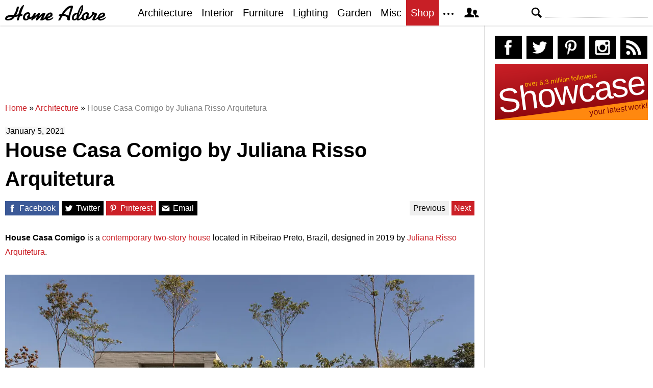

--- FILE ---
content_type: text/html; charset=UTF-8
request_url: https://homeadore.com/2021/01/05/house-casa-comigo-by-juliana-risso-arquitetura/
body_size: 16448
content:
<!DOCTYPE html>
<html lang="en">
    <head>
    	<meta charset="UTF-8">
	<meta name="viewport" content="width=device-width, height=device-height, initial-scale=1.0, minimum-scale=1.0">
	<meta http-equiv="Content-Type" content="text/html; charset=UTF-8" />
    	<title>House Casa Comigo by Juliana Risso Arquitetura | HomeAdore</title>

	<link rel="preconnect" href="https://s.homeadore.com">
        <link rel="preconnect" href="https://i.homeadore.com">

	<link rel="stylesheet" href="https://s.homeadore.com/css/style-20251015.min.css" as="style">

            	    	    	
        <script defer src="https://s.homeadore.com/js/jquery-3.6.1.min.js" type="text/javascript"></script>
	<script defer src="https://s.homeadore.com/js/4-8-2024.min.js?5" type="text/javascript"></script>

                        
    	<link rel="alternate" type="application/rss+xml" title="RSS 2.0" href="http://feeds.feedburner.com/homeadore">
        <link rel="shortcut icon" href="https://s.homeadore.com/i/favicon.svg" type="image/svg+xml">

    	<meta property="og:image" content="https://homeadore.com/wp-content/uploads/2021/01/016-house-casa-comigo-juliana-risso-arquitetura.jpg"/>
    	
		
	<meta name="description" content="House Casa Comigo is a two-story contemporary residence located in Ribeirao Preto, Brazil, designed by Juliana Risso Arquitetura." />
	<meta name="robots" content="max-image-preview:large" />
	<meta name="author" content="Mat Watts"/>
	<meta name="keywords" content="brazil,contemporary house,contemporary interior design,juliana risso arquitetura,ribeirao preto,two story house,architecture,interior" />
	<link rel="canonical" href="https://homeadore.com/2021/01/05/house-casa-comigo-by-juliana-risso-arquitetura/" />
	<meta name="generator" content="All in One SEO (AIOSEO) 4.9.2" />
		<meta property="og:locale" content="en_US" />
		<meta property="og:site_name" content="HomeAdore" />
		<meta property="og:type" content="article" />
		<meta property="og:title" content="House Casa Comigo by Juliana Risso Arquitetura | HomeAdore" />
		<meta property="og:description" content="House Casa Comigo is a two-story contemporary residence located in Ribeirao Preto, Brazil, designed by Juliana Risso Arquitetura." />
		<meta property="og:url" content="https://homeadore.com/2021/01/05/house-casa-comigo-by-juliana-risso-arquitetura/" />
		<meta property="og:image" content="https://homeadore.com/wp-content/uploads/2021/01/016-house-casa-comigo-juliana-risso-arquitetura.jpg" />
		<meta property="og:image:secure_url" content="https://homeadore.com/wp-content/uploads/2021/01/016-house-casa-comigo-juliana-risso-arquitetura.jpg" />
		<meta property="og:image:width" content="1390" />
		<meta property="og:image:height" content="877" />
		<meta property="article:published_time" content="2021-01-05T10:31:15+00:00" />
		<meta property="article:modified_time" content="2021-01-04T19:41:04+00:00" />
		<meta property="article:publisher" content="https://facebook.com/homeadore" />
		<meta name="twitter:card" content="summary" />
		<meta name="twitter:site" content="@homeadore" />
		<meta name="twitter:title" content="House Casa Comigo by Juliana Risso Arquitetura | HomeAdore" />
		<meta name="twitter:description" content="House Casa Comigo is a two-story contemporary residence located in Ribeirao Preto, Brazil, designed by Juliana Risso Arquitetura." />
		<meta name="twitter:creator" content="@homeadore" />
		<meta name="twitter:image" content="https://homeadore.com/wp-content/uploads/2021/01/016-house-casa-comigo-juliana-risso-arquitetura.jpg" />
		<script type="application/ld+json" class="aioseo-schema">
			{"@context":"https:\/\/schema.org","@graph":[{"@type":"Article","@id":"https:\/\/homeadore.com\/2021\/01\/05\/house-casa-comigo-by-juliana-risso-arquitetura\/#article","name":"House Casa Comigo by Juliana Risso Arquitetura | HomeAdore","headline":"House Casa Comigo by Juliana Risso Arquitetura","author":{"@id":"https:\/\/homeadore.com\/author\/admin\/#author"},"publisher":{"@id":"https:\/\/homeadore.com\/#organization"},"image":{"@type":"ImageObject","url":"https:\/\/homeadore.com\/wp-content\/uploads\/2021\/01\/016-house-casa-comigo-juliana-risso-arquitetura.jpg","width":1390,"height":877},"datePublished":"2021-01-05T10:31:15+00:00","dateModified":"2021-01-04T19:41:04+00:00","inLanguage":"en-US","mainEntityOfPage":{"@id":"https:\/\/homeadore.com\/2021\/01\/05\/house-casa-comigo-by-juliana-risso-arquitetura\/#webpage"},"isPartOf":{"@id":"https:\/\/homeadore.com\/2021\/01\/05\/house-casa-comigo-by-juliana-risso-arquitetura\/#webpage"},"articleSection":"Architecture, Interior, Brazil, Contemporary House, Contemporary Interior Design, Juliana Risso Arquitetura, Ribeirao Preto, Two story house"},{"@type":"BreadcrumbList","@id":"https:\/\/homeadore.com\/2021\/01\/05\/house-casa-comigo-by-juliana-risso-arquitetura\/#breadcrumblist","itemListElement":[{"@type":"ListItem","@id":"https:\/\/homeadore.com#listItem","position":1,"name":"Home","item":"https:\/\/homeadore.com","nextItem":{"@type":"ListItem","@id":"https:\/\/homeadore.com\/category\/architecture\/#listItem","name":"Architecture"}},{"@type":"ListItem","@id":"https:\/\/homeadore.com\/category\/architecture\/#listItem","position":2,"name":"Architecture","item":"https:\/\/homeadore.com\/category\/architecture\/","nextItem":{"@type":"ListItem","@id":"https:\/\/homeadore.com\/2021\/01\/05\/house-casa-comigo-by-juliana-risso-arquitetura\/#listItem","name":"House Casa Comigo by Juliana Risso Arquitetura"},"previousItem":{"@type":"ListItem","@id":"https:\/\/homeadore.com#listItem","name":"Home"}},{"@type":"ListItem","@id":"https:\/\/homeadore.com\/2021\/01\/05\/house-casa-comigo-by-juliana-risso-arquitetura\/#listItem","position":3,"name":"House Casa Comigo by Juliana Risso Arquitetura","previousItem":{"@type":"ListItem","@id":"https:\/\/homeadore.com\/category\/architecture\/#listItem","name":"Architecture"}}]},{"@type":"Organization","@id":"https:\/\/homeadore.com\/#organization","name":"HomeAdore.com","description":"Architecture, Home Design, Decorating and Remodeling Ideas","url":"https:\/\/homeadore.com\/","logo":{"@type":"ImageObject","url":"https:\/\/pbs.twimg.com\/profile_images\/574694780942180353\/a9-g9eWP_400x400.png","@id":"https:\/\/homeadore.com\/2021\/01\/05\/house-casa-comigo-by-juliana-risso-arquitetura\/#organizationLogo"},"image":{"@id":"https:\/\/homeadore.com\/2021\/01\/05\/house-casa-comigo-by-juliana-risso-arquitetura\/#organizationLogo"},"sameAs":["https:\/\/twitter.com\/homeadore","https:\/\/instagram.com\/homeadore","https:\/\/pinterest.com\/homeadore"]},{"@type":"Person","@id":"https:\/\/homeadore.com\/author\/admin\/#author","url":"https:\/\/homeadore.com\/author\/admin\/","name":"Mat Watts","image":{"@type":"ImageObject","@id":"https:\/\/homeadore.com\/2021\/01\/05\/house-casa-comigo-by-juliana-risso-arquitetura\/#authorImage","url":"https:\/\/secure.gravatar.com\/avatar\/e1507b2e6f3fcf36ce56753db8b51447e45d4a4adbf93ba8a54c41aad9364986?s=96&d=mm&r=g","width":96,"height":96,"caption":"Mat Watts"}},{"@type":"WebPage","@id":"https:\/\/homeadore.com\/2021\/01\/05\/house-casa-comigo-by-juliana-risso-arquitetura\/#webpage","url":"https:\/\/homeadore.com\/2021\/01\/05\/house-casa-comigo-by-juliana-risso-arquitetura\/","name":"House Casa Comigo by Juliana Risso Arquitetura | HomeAdore","description":"House Casa Comigo is a two-story contemporary residence located in Ribeirao Preto, Brazil, designed by Juliana Risso Arquitetura.","inLanguage":"en-US","isPartOf":{"@id":"https:\/\/homeadore.com\/#website"},"breadcrumb":{"@id":"https:\/\/homeadore.com\/2021\/01\/05\/house-casa-comigo-by-juliana-risso-arquitetura\/#breadcrumblist"},"author":{"@id":"https:\/\/homeadore.com\/author\/admin\/#author"},"creator":{"@id":"https:\/\/homeadore.com\/author\/admin\/#author"},"image":{"@type":"ImageObject","url":"https:\/\/homeadore.com\/wp-content\/uploads\/2021\/01\/016-house-casa-comigo-juliana-risso-arquitetura.jpg","@id":"https:\/\/homeadore.com\/2021\/01\/05\/house-casa-comigo-by-juliana-risso-arquitetura\/#mainImage","width":1390,"height":877},"primaryImageOfPage":{"@id":"https:\/\/homeadore.com\/2021\/01\/05\/house-casa-comigo-by-juliana-risso-arquitetura\/#mainImage"},"datePublished":"2021-01-05T10:31:15+00:00","dateModified":"2021-01-04T19:41:04+00:00"},{"@type":"WebSite","@id":"https:\/\/homeadore.com\/#website","url":"https:\/\/homeadore.com\/","name":"HomeAdore","description":"Architecture, Home Design, Decorating and Remodeling Ideas","inLanguage":"en-US","publisher":{"@id":"https:\/\/homeadore.com\/#organization"}}]}
		</script>
		

<link rel="alternate" title="oEmbed (JSON)" type="application/json+oembed" href="https://homeadore.com/wp-json/oembed/1.0/embed?url=https%3A%2F%2Fhomeadore.com%2F2021%2F01%2F05%2Fhouse-casa-comigo-by-juliana-risso-arquitetura%2F" />
<link rel="alternate" title="oEmbed (XML)" type="text/xml+oembed" href="https://homeadore.com/wp-json/oembed/1.0/embed?url=https%3A%2F%2Fhomeadore.com%2F2021%2F01%2F05%2Fhouse-casa-comigo-by-juliana-risso-arquitetura%2F&#038;format=xml" />
<style id='wp-img-auto-sizes-contain-inline-css' type='text/css'>
img:is([sizes=auto i],[sizes^="auto," i]){contain-intrinsic-size:3000px 1500px}
/*# sourceURL=wp-img-auto-sizes-contain-inline-css */
</style>
<style id='wp-emoji-styles-inline-css' type='text/css'>

	img.wp-smiley, img.emoji {
		display: inline !important;
		border: none !important;
		box-shadow: none !important;
		height: 1em !important;
		width: 1em !important;
		margin: 0 0.07em !important;
		vertical-align: -0.1em !important;
		background: none !important;
		padding: 0 !important;
	}
/*# sourceURL=wp-emoji-styles-inline-css */
</style>
<link rel="https://api.w.org/" href="https://homeadore.com/wp-json/" /><link rel="alternate" title="JSON" type="application/json" href="https://homeadore.com/wp-json/wp/v2/posts/213730" /><link rel='shortlink' href='https://homeadore.com/?p=213730' />
<script type="text/javascript">var ajax_url = "https://homeadore.com/wp-admin/admin-ajax.php";</script>
<script async crossorigin="anonymous" src="https://pagead2.googlesyndication.com/pagead/js/adsbygoogle.js?client=ca-pub-1022153874214545"></script>
<script async src="https://s.homeadore.com/js/lazyhtml.min.js"></script>

<script type="text/javascript">

  window.onload = () => {
    const handlePushNotifications = () => {
      if (document.cookie.includes('FCCDCF=')) {
        initializePushNotifications().then(() => {
          const subscribeButton = document.getElementById("subscribe-button");
          if (subscribeButton && typeof sb !== 'undefined') {
            subscribeButton.addEventListener("click", handleSubscriptionAction);
          }
        });
      } else {
        setTimeout(handlePushNotifications, 1000);
      }
    };

    setTimeout(handlePushNotifications, 1000);
  };

</script>

    </head>

    <body>
    <svg style="display: none;">
	<defs>
		<path id="shape-logo" d="M31 18c1,0 2,-1 3,0 0,1 0,2 0,2 0,1 -3,2 -5,2 -1,2 -2,8 -3,8 -5,0 -3,0 -1,-8 -2,1 -4,1 -6,1 -3,5 -7,7 -14,7 -3,0 -5,-1 -5,-3 0,-8 12,-8 17, -8 3,-5 5,-9 6,-15 0,0 0,-1 0,-1 4,0 4,-1 4,2 -1,4 -3,10 -5,14 1,0 4,-1 4,-1 1,-4 5,-18 11,-18 1,0 -4,9 -6,18zm16 9c-2,2 -4,3 -7,3 -3,0 -5, -2 -5,-5 0,-6 4,-11 10,-11 4,0 5,4 4,6 0,0 0,0 -1,1 1,1 1,2 0,3 1,0 1,0 1,0 3,0 7,-6 8,-9l4 0c-1,2 -2,5 -3,6l0 0c2,0 7,-6 9,-6 1,0 2,0 2,1 0, 1 -2,4 -2,6 2,-2 6,-7 10,-7 1,0 2,1 2,1 0,2 -4,9 -4,10 0,1 4,-3 4,-3 1,-7 14,-13 14,-4 0,5 -8,6 -9,7 0,3 8,0 10,-3 3,5 -14,11 -15,4 0,0 -3,2 -4, 2 -1,1 -3,1 -4,1 -1,0 -2,0 -2,-1 0,-2 4,-8 3,-8 0,0 -6,6 -7,7 -1,1 -2,2 -3,2 -1,0 -2,0 -2,-1 0,-2 4,-9 4,-8 -1,0 -6,5 -7,6 -1,0 -4,3 -4,3 -3,0 -1, -3 -1,-4l0 0c0,0 -3,3 -5,1zm61 -6c-1,0 -2,1 -2,1 -2,0 0,-4 1,-4 1,-1 2,-1 4,-1 3,-5 10,-16 19,-16 2,0 3,0 3,3 -1,5 -6,17 -6,22 0,1 0,1 0,2 0,1 0, 2 -2,2 -4,0 -3,-3 -3,-3 0,-5 -6,-6 -9,-6 -3,4 -4,6 -5,9l-4 0c0,0 0,0 0,0 0,-1 4,-7 4,-9zm55 0c1,1 1,2 0,3 2,2 7,-6 8,-7 -1,-1 -1,-4 2,-4 1,0 2,1 2, 1 0,2 1,1 2,1 2,0 3,1 3,3 0,2 -5,9 -3,9 1,0 4,-3 5,-4 1,-8 14,-12 14,-4 0,5 -9,6 -10,7 0,3 9,0 11,-3 2,5 -14,11 -15,4 -2,1 -6,3 -8,3 -2,0 -3,0 -3, -2 0,-1 4,-9 4,-9 0,-1 0,-1 0,-1 -1,0 -1,1 -2,1 -1,2 -7,10 -11,8 -2,2 -4,3 -7,3 -2,0 -4,-1 -5,-3 -1,0 -4,3 -7,3 -2,0 -2,0 -3,-2 -2,2 -3,2 -5,2 -3, 0 -4,-2 -4,-4 0,-7 4,-11 11,-11 1,-3 3,-8 5,-11 2,-3 6,-7 6,0 0,7 -4,14 -8,19 0,1 -1,3 -1,3 0,1 0,1 1,1 0,0 4,-2 5,-4 1,-5 5,-9 10,-9 4,0 5,4 4, 6 0,0 0,0 -1,1zm-149 2c-3,0 -10,1 -10,3 0,1 1,1 2,1 3,0 6,-1 8,-4zm30 3c0,-1 -1,-2 -1,-3 0,-2 3,-3 3,-4 0,-3 -7,-1 -7,5 0,4 4,3 5,2zm39 -3c2,-1 6, -2 6,-4 0,-3 -4,0 -6,4zm41 -2l5 -16c0,0 0,0 0,0 -5,0 -14,12 -14,12 1,1 5,1 9,4zm20 0c2,-3 6,-13 6,-17l0 0c-3,4 -5,12 -6,17zm-8 6c1,0 4,-1 4,-3 0, -2 1,-5 1,-6 0,0 -2,0 -4,2 -3,3 -3,7 -1,7zm23 -1c0,-1 -1,-2 -1,-3 0,-2 3,-3 3,-4 0,-3 -7,-1 -7,5 0,4 4,3 5,2zm26 -3c2,-1 6,-2 7,-4 0,-3 -6,0 -7,4z"/>
		<path id="shape-search" d="M28.072 24.749l-6.046-6.046c0.912-1.499 1.437-3.256 1.437-5.139 0-5.466-4.738-10.203-10.205-10.203-5.466 0-9.898 4.432-9.898 9.898 0 5.467 4.736 10.205 10.203 10.205 1.818 0 3.52-0.493 4.984-1.349l6.078 6.080c0.597 0.595 1.56 0.595 2.154 0l1.509-1.507c0.594-0.595 0.378-1.344-0.216-1.938zM6.406 13.258c0-3.784 3.067-6.853 6.851-6.853 3.786 0 7.158 3.373 7.158 7.158s-3.067 6.853-6.853 6.853-7.157-3.373-7.157-7.158z"/>
		<path id="shape-facebook" d="M204.067,184.692h-43.144v70.426h43.144V462h82.965V254.238h57.882l6.162-69.546h-64.044 c0,0,0-25.97,0-39.615c0-16.398,3.302-22.89,19.147-22.89c12.766,0,44.896,0,44.896,0V50c0,0-47.326,0-57.441,0 c-61.734,0-89.567,27.179-89.567,79.231C204.067,174.566,204.067,184.692,204.067,184.692z"/>
		<path id="shape-twitter" d="M462,128.223c-15.158,6.724-31.449,11.269-48.547,13.31c17.449-10.461,30.854-27.025,37.164-46.764 c-16.333,9.687-34.422,16.721-53.676,20.511c-15.418-16.428-37.386-26.691-61.698-26.691c-54.56,0-94.668,50.916-82.337,103.787 c-70.25-3.524-132.534-37.177-174.223-88.314c-22.142,37.983-11.485,87.691,26.158,112.85c-13.854-0.438-26.891-4.241-38.285-10.574 c-0.917,39.162,27.146,75.781,67.795,83.949c-11.896,3.237-24.926,3.978-38.17,1.447c10.754,33.58,41.972,58.018,78.96,58.699 C139.604,378.282,94.846,390.721,50,385.436c37.406,23.982,81.837,37.977,129.571,37.977c156.932,0,245.595-132.551,240.251-251.435 C436.339,160.061,450.668,145.174,462,128.223z"/>
		<path id="shape-pinterest" d="M265.653,50C153.22,50,96.526,130.612,96.526,197.833c0,40.702,15.411,76.914,48.462,90.41 c5.418,2.215,10.275,0.077,11.846-5.924c1.093-4.153,3.681-14.631,4.835-18.991c1.584-5.936,0.97-8.018-3.403-13.191 c-9.53-11.242-15.621-25.795-15.621-46.408c0-59.806,44.746-113.343,116.515-113.343c63.549,0,98.465,38.831,98.465,90.69 c0,68.234-30.198,125.824-75.026,125.824c-24.759,0-43.29-20.475-37.351-45.585c7.115-29.981,20.894-62.334,20.894-83.975 c0-19.37-10.398-35.527-31.918-35.527c-25.308,0-45.639,26.182-45.639,61.254c0,22.337,7.549,37.446,7.549,37.446 s-25.898,109.737-30.439,128.954c-9.043,38.273-1.361,85.193-0.708,89.931c0.38,2.809,3.989,3.476,5.621,1.354 c2.335-3.047,32.479-40.26,42.726-77.441c2.9-10.528,16.648-65.049,16.648-65.049c8.221,15.683,32.251,29.497,57.805,29.497 c76.075,0,127.688-69.354,127.688-162.187C415.474,115.374,356.018,50,265.653,50z"/>
		<path id="shape-instagram" d="M414.474,224.292h-35.869 c2.613,10.145,4.156,20.744,4.156,31.699c0,70.023-56.752,126.773-126.761,126.773s-126.763-56.75-126.763-126.773 c0-10.955,1.549-21.555,4.162-31.699H97.53V398.61c0,8.742,7.096,15.832,15.86,15.832h285.219c8.766,0,15.864-7.09,15.864-15.832 V224.292z M414.474,113.378c0-8.75-7.099-15.846-15.864-15.846h-47.526c-8.756,0-15.846,7.096-15.846,15.846v47.545 c0,8.744,7.09,15.846,15.846,15.846h47.526c8.766,0,15.864-7.102,15.864-15.846V113.378z M256,176.769 c-43.763,0-79.233,35.463-79.233,79.223c0,43.756,35.471,79.24,79.233,79.24c43.759,0,79.237-35.484,79.237-79.24 C335.237,212.231,299.759,176.769,256,176.769 M414.474,461.999H97.53c-26.246,0-47.53-21.289-47.53-47.557V97.532 c0-26.254,21.284-47.531,47.53-47.531h316.943c26.25,0,47.526,21.277,47.526,47.531v316.91 C462,440.71,440.724,461.999,414.474,461.999"/>
		<path id="shape-rss" d="M161.757,406.249c0,30.791-24.96,55.751-55.75,55.751c-30.79,0-55.751-24.96-55.751-55.751	s24.961-55.75,55.751-55.75C136.796,350.499,161.757,375.458,161.757,406.249z M50.256,190.424v82.593 C153.994,274.083,238.172,358.261,239.238,462h82.593C320.764,312.48,199.774,191.491,50.256,190.424z M50.256,132.602 c87.695,0.381,170.084,34.695,232.135,96.747c62.175,62.173,96.506,144.764,96.754,232.651h82.6 C461.228,234.858,277.333,50.794,50.256,50V132.602z"/>
		<path id="shape-member" d="M461.957,393.573H355.559c-0.005-115.799-57.887-60.76-57.887-162.232c0-36.629,23.98-56.51,54.772-56.51  c45.495,0,77.158,43.439,34.075,124.666c-14.153,26.684,15.072,33.025,46.469,40.268  C464.372,347.003,461.957,363.55,461.957,393.573z M289.119,325.89c-39.492-9.109-76.254-17.086-58.45-50.652  c54.192-102.17,14.364-156.811-42.862-156.811c-58.354,0-97.202,56.736-42.861,156.811c18.337,33.771-19.809,41.738-58.452,50.652  c-39.476,9.105-36.439,29.918-36.439,67.684h275.505C325.559,355.808,328.596,334.995,289.119,325.89z" />
		<path id="shape-envelope" d="M256.017,273.436L50.847,103.407h410.904L256.017,273.436z M255.983,328.898L50,158.244v250.349h412 V158.653L255.983,328.898z"/>
		<polygon id="shape-plus" points="462,209.528 302.471,209.528 302.471,50 209.529,50 209.529,209.528 50,209.528 50,302.47 209.529,302.47 209.529,462 302.471,462 302.471,302.47 462,302.47 "/>
		<path id="shape-stumbleupon" d="M277.803,216.512l27.146,15.116l42.961-14.528v-29.116c0-50.208-41.99-89.303-91.91-89.303 c-49.738,0-91.911,36.552-91.911,88.759c0,52.208,0,133.029,0,133.029c0,12.041-9.762,21.803-21.803,21.803 c-12.041,0-21.803-9.762-21.803-21.803v-56.375H50c0,0,0,56.463,0,57.127c0,50.865,41.233,92.099,92.099,92.099 c50.419,0,91.388-40.528,92.099-90.777V191.155c0-12.041,9.762-21.803,21.803-21.803s21.803,9.762,21.803,21.803V216.512z M391.517,264.094v59.007c0,12.041-9.763,21.803-21.803,21.803c-12.041,0-21.804-9.762-21.804-21.803v-57.885l-42.961,14.528 l-27.146-15.115v57.408c0.44,50.484,41.509,91.282,92.099,91.282c50.866,0,92.099-41.233,92.099-92.099c0-0.664,0-57.127,0-57.127 H391.517z"/>	</defs>
    </svg>
    
	<header>

		<section id="menu">

 			<section id="search" role="search">

        				<button type="button" id="search_toggle" aria-label="Search">
          					<svg viewBox="0 0 30 30" id="shape_search">
							<use xlink:href="#shape-search"></use>
						</svg>
					</button>   				

					<div>
						<form action="/">
							<span class="screen-reader" id="search_label">Search</span>
        						<input id="q" type="text" name="s" value="" autocomplete="off" aria-labelledby="search_label" />
        						<input type="submit" value="Search" class="screen-reader" />
						</form>
					</div>

  			</section>
		
			<button type="button" id="nav_toggle" aria-label="Menu">
				<span class="bar"></span>
				<span class="bar"></span>
				<span class="bar"></span>
			</button>		

			<a href="/" id="logo" aria-label="Home Page">
				<svg viewBox="0 0 197 31">
					<title>HomeAdore</title>
					<use xlink:href="#shape-logo"></use>
				</svg>
			</a>

			<nav id="nav_top">
				<ul>
					<li><a href="/category/architecture/" aria-label="Category - Architecture">Architecture</a>
						<ul>
							<li><a href="/tag/modern-house/" aria-label="Modern architecture">Modern Houses</a></li>
							<li><a href="/tag/contemporary-house/" aria-label="Contemporary architecture">Contemporary Houses</a></li>
							<li><a href="/tag/midcentury-house/" aria-label="Midcentury architecture">Midcentury Houses</a></li>
							<li><a href="/tag/traditional-house/" aria-label="Traditional architecture">Traditional Houses</a></li>
							<li><a href="/tag/farmhouse/" aria-label="Tag - Farmhouse">Farmhouses</a></li>
							<li><a href="/tag/barn-house/" aria-label="Tag - Barn House">Barn Houses</a></li>
							<li><a href="/tag/beach-house/" aria-label="Tag - Beach House">Beach Houses</a></li>
							<li><a href="/tag/cottage/" aria-label="Tag - Cottage">Cottages</a></li>
							<li><a href="/tag/chalet/" aria-label="Tag - Chalet">Chalets</a></li>
						</ul>
					</li>
					<li><a href="/category/interior/" aria-label="Category - Interiors">Interior</a>
						<ul>
							<li><a href="/tag/modern-interior-design/" aria-label="Modern interiors">Modern</a></li>
							<li><a href="/tag/contemporary-interior-design/" aria-label="Contemporary interiors">Contemporary</a></li>
							<li><a href="/tag/industrial-interior-design/" aria-label="Industrial interiors">Industrial</a></li>
							<li><a href="/tag/eclectic-interior-design/" aria-label="Eclectic interiors">Eclectic</a></li>
							<li><a href="/tag/midcentury-interior-design/" aria-label="Midcentury interiors">Midcentury</a></li>
							<li><a href="/tag/traditional-interior-design/" aria-label="Traditional interiors">Traditional</a></li>
							<li><a href="/tag/farmhouse-interior-design/" aria-label="Farm interiors">Farmhouse</a></li>
							<li><a href="/tag/rustic-interior-design/" aria-label="Rustic interiors">Rustic</a></li>
							<li><a href="/tag/beach-style-interior-design/" aria-label="Beach style interiors">Beach Style</a></li>
							<li><a href="/tag/mediterranean-interior-design/" aria-label="Mediterranean interiors">Mediterranean</a></li>
							<li><a href="/tag/asian-interior-design/" aria-label="Asian interiors">Asian</a></li>
						</ul>
					</li>
					<li><a href="/category/furniture/" aria-label="Furniture design">Furniture</a></li>
					<li><a href="/category/lighting/" aria-label="Lighting design">Lighting</a></li>
					<li><a href="/category/garden-design/" aria-label="Gardens and landscape design">Garden</a></li>
					<li><a href="/category/misc/" aria-label="Miscellaneous">Misc</a></li>
					<li><a href="//shop.homeadore.com/" target="_blank" style="background:#c81f26;color:#fff" rel="noopener" aria-label="Shop Interior Decor">Shop</a></li>
					<li id="more_button"><span>
						<svg height="7" width="20" fill="#000000">
  							<circle cx="2" cy="2" r="2" />
							<circle cx="10" cy="2" r="2" />
							<circle cx="18" cy="2" r="2" />
						</svg>
					</span>
						<ul>
							<li><a href="/upload/" aria-label="Submit your project">Submit Works</a></li>
							<li><a href="/contact/" aria-label="Get in touch with us">Contact</a></li>
						</ul>
					</li>
					<li id="member_button">
						<span>
							<svg viewBox="0 0 512 512">
								<title>Member Area</title>
								<use xlink:href="#shape-member"></use>
							</svg>
						</span>
						<a href="javascript:" class="signin" aria-label="Log in">Sign in</a>
						<ul>
							<li><a href="https://homeadore.com/collections/" aria-label="Your collections">Collections</a></li>
							<li><a href="https://homeadore.com/settings/" aria-label="Your settings">Settings</a></li>
							<li><a href="https://homeadore.com/wp-login.php?action=logout&amp;redirect_to=https%3A%2F%2Fhomeadore.com&amp;_wpnonce=287d986e1a" aria-label="Log out">Sign out</a></li>
						</ul>
					<li>
				</ul>
			</nav>

		</section>

	</header>
	
	<div class="wrapper" data-xthreshold="250">

		<div class="grid group">

			<section class="grid-left">

				<div class="grid-left-inner">

									

					
			<style>
                                .googlesw {
                                      display:none;
                                }


				@media all and (min-width: 1024px) {
					.googlesw {
						display:block;
						min-height:90px;
						margin:20px 0;
					}
				}
				
			</style>

                <div class="lazyhtml googlesw" data-lazyhtml>
                <script type="text/lazyhtml">
                <!--
                <ins class="adsbygoogle googlesw" data-ad-client="ca-pub-1022153874214545" data-ad-slot="8234096085" data-ad-format="horizontal" data-full-width-responsive="true"></ins>
                <script type="text/javascript" data-cookiescript="accepted" data-cookiecategory="targeting">(adsbygoogle = window.adsbygoogle || []).push({});</script>
                -->
                </script>
                </div>
                
					<div class="aioseo-breadcrumbs"><span class="aioseo-breadcrumb">
	<a href="https://homeadore.com" title="Home">Home</a>
</span><span class="aioseo-breadcrumb-separator">»</span><span class="aioseo-breadcrumb">
	<a href="https://homeadore.com/category/architecture/" title="Architecture">Architecture</a>
</span><span class="aioseo-breadcrumb-separator">»</span><span class="aioseo-breadcrumb">
	<a href="https://homeadore.com/2021/01/05/house-casa-comigo-by-juliana-risso-arquitetura/" title="House Casa Comigo by Juliana Risso Arquitetura">House Casa Comigo by Juliana Risso Arquitetura</a>
</span></div>						
					<article class="post inner" data-id="213730" aria-label="Project title">
					
						<time datetime="2021-01-05">January 5, 2021</time>

						<h1>House Casa Comigo by Juliana Risso Arquitetura</h1>

						<div class="share">

							<a href="http://www.facebook.com/sharer/sharer.php?u=https://homeadore.com/2021/01/05/house-casa-comigo-by-juliana-risso-arquitetura/" rel="external noreferrer nofollow" class="pic_facebook" data-link="facebook" aria-label="Share on Facebook">
									<span>
										<svg viewBox="0 0 512 512">
											<title>Share on Facebook</title>
											<use xlink:href="#shape-facebook"></use>
										</svg>
									</span>
									<abbr>
										Facebook
									</abbr>
							</a>

							<a href="https://twitter.com/intent/tweet?original_referer=https://www.homeadore.com&source=tweetbutton&text=House+Casa+Comigo+by+Juliana+Risso+Arquitetura&url=https://homeadore.com/2021/01/05/house-casa-comigo-by-juliana-risso-arquitetura/&via=homeadore" rel="external noreferrer nofollow" class="pic_twitter" data-link="twitter" aria-label="Share on Twitter">
									<span>
										<svg viewBox="0 0 512 512">
											<title>Share on Twitter</title>
											<use xlink:href="#shape-twitter"></use>
										</svg>
									</span>
									<abbr>
										Twitter
									</abbr>
							</a>

							<a href="https://pinterest.com/pin/create/button/?url=https://homeadore.com/2021/01/05/house-casa-comigo-by-juliana-risso-arquitetura/&amp;media=&amp;media=https://homeadore.com/wp-content/uploads/2021/01/016-house-casa-comigo-juliana-risso-arquitetura.jpg&amp;description=House+Casa+Comigo+by+Juliana+Risso+Arquitetura" rel="external noreferrer nofollow" class="pic_pinterest" data-link="pinterest" aria-label="Share on Pinterest">
									<span>
										<svg viewBox="0 0 512 512">
											<title>Share on Pinterest</title>
											<use xlink:href="#shape-pinterest"></use>
										</svg>
									</span>
									<abbr>
										Pinterest
									</abbr>
							</a>

							<a href="javascript:;" class="pic_mail" data-link="mail" aria-label="Share via email">
									<span>
										<svg viewBox="0 0 512 512">
											<title>Share with a Friend</title>
											<use xlink:href="#shape-envelope"></use>
										</svg>
									</span>
									<abbr>
										Email
									</abbr>
							</a>

							<div class="navifast">
							<a class="prev" href="https://homeadore.com/2021/01/05/bridge-house-by-nomo-studio/" rel="next">Previous</a><a class="next" href="https://homeadore.com/2021/01/05/park-way-house-by-arqbr-arquitetura-e-urbanismo/" rel="prev">Next</a>							</div>

						</div>

						<div class="short"><p><strong>House Casa Comigo</strong> is a <a href="https://homeadore.com/tag/contemporary-house/">contemporary two-story house</a> located in Ribeirao Preto, Brazil, designed in 2019 by <a href="https://www.julianarisso.com.br/" rel="external nofollow noreferrer">Juliana Risso Arquitetura</a>.</p>
</div><figure>
				<a href="javascript:" data-id="213752" data-href="https://homeadore.com/2021/01/05/house-casa-comigo-by-juliana-risso-arquitetura/" aria-label="House Casa Comigo by Juliana Risso Arquitetura - Photography 1">
					<picture><source srcset="//i.homeadore.com/wp-content/uploads/2021/01/028-house-casa-comigo-juliana-risso-arquitetura-1050x551.avif" media="(min-width: 481px)" type="image/avif"><source srcset="//i.homeadore.com/wp-content/uploads/2021/01/028-house-casa-comigo-juliana-risso-arquitetura-1050x551.webp" media="(min-width: 481px)" type="image/webp"><source srcset="//i.homeadore.com/wp-content/uploads/2021/01/028-house-casa-comigo-juliana-risso-arquitetura-1050x551.jpg" media="(min-width: 481px)" type="image/jpeg"><source srcset="//i.homeadore.com/wp-content/uploads/2021/01/028-house-casa-comigo-juliana-risso-arquitetura-460x241.avif" media="(max-width: 480px)" type="image/avif"><source srcset="//i.homeadore.com/wp-content/uploads/2021/01/028-house-casa-comigo-juliana-risso-arquitetura-460x241.webp" media="(max-width: 480px)" type="image/webp"><source srcset="//i.homeadore.com/wp-content/uploads/2021/01/028-house-casa-comigo-juliana-risso-arquitetura-460x241.jpg" media="(max-width: 480px)" type="image/jpeg"><img src="//i.homeadore.com/wp-content/uploads/2021/01/028-house-casa-comigo-juliana-risso-arquitetura-460x241.jpg" width="460" height="241" alt="House Casa Comigo by Juliana Risso Arquitetura - 1" fetchpriority="high" style="max-width:1050px"></picture>
				</a>
				<div>
					<a href="https://pinterest.com/pin/create/button/?url=https://homeadore.com/2021/01/05/house-casa-comigo-by-juliana-risso-arquitetura/&media=//i.homeadore.com/wp-content/uploads/2021/01/028-house-casa-comigo-juliana-risso-arquitetura-1050x551.jpg&description=House+Casa+Comigo+by+Juliana+Risso+Arquitetura" class="pic_pinterest" data-link="pinterest" aria-label="Pin this image">
						<span>
							<svg viewBox="0 0 512 512">
								<title>Pin on Pinterest</title>
								<use xlink:href="#shape-pinterest"></use>
							</svg>
						</span>
						<abbr>
							Pin
						</abbr>
					</a>
					<a href="javascript:;" class="pic_save" data-link="213752" aria-label="Save this image to your collection">
						<span>
							<svg viewBox="0 0 512 512">
								<title>Save Photo</title>
								<use xlink:href="#shape-plus"></use>
								</svg>
						</span>
						<abbr>
							Save
						</abbr>
					</a>
					<a href="javascript:;" class="pic_mail" data-link="mail" aria-label="Send this image via email">
						<span>
							<svg viewBox="0 0 512 512">
								<title>Email Photo</title>
								<use xlink:href="#shape-envelope"></use>
							</svg>
						</span>
						<abbr>
							Email
						</abbr>
					</a>
				</div>
			</figure>
<figure>
				<a href="javascript:" data-id="213743" data-href="https://homeadore.com/2021/01/05/house-casa-comigo-by-juliana-risso-arquitetura/" aria-label="House Casa Comigo by Juliana Risso Arquitetura - Photography 2">
					<picture><source data-srcset="//i.homeadore.com/wp-content/uploads/2021/01/016-house-casa-comigo-juliana-risso-arquitetura-1050x662.avif" media="(min-width: 481px)" type="image/avif"><source data-srcset="//i.homeadore.com/wp-content/uploads/2021/01/016-house-casa-comigo-juliana-risso-arquitetura-1050x662.webp" media="(min-width: 481px)" type="image/webp"><source data-srcset="//i.homeadore.com/wp-content/uploads/2021/01/016-house-casa-comigo-juliana-risso-arquitetura-1050x662.jpg" media="(min-width: 481px)" type="image/jpeg"><source data-srcset="//i.homeadore.com/wp-content/uploads/2021/01/016-house-casa-comigo-juliana-risso-arquitetura-460x290.avif" media="(max-width: 480px)" type="image/avif"><source data-srcset="//i.homeadore.com/wp-content/uploads/2021/01/016-house-casa-comigo-juliana-risso-arquitetura-460x290.webp" media="(max-width: 480px)" type="image/webp"><source data-srcset="//i.homeadore.com/wp-content/uploads/2021/01/016-house-casa-comigo-juliana-risso-arquitetura-460x290.jpg" media="(max-width: 480px)" type="image/jpeg"><img loading="lazy" class="lazy" data-src="//i.homeadore.com/wp-content/uploads/2021/01/016-house-casa-comigo-juliana-risso-arquitetura-460x290.jpg" width="460" height="290" alt="House Casa Comigo by Juliana Risso Arquitetura - 2" decoding="async" style="max-width:1050px"></picture>
				</a>
				<div>
					<a href="https://pinterest.com/pin/create/button/?url=https://homeadore.com/2021/01/05/house-casa-comigo-by-juliana-risso-arquitetura/&media=//i.homeadore.com/wp-content/uploads/2021/01/016-house-casa-comigo-juliana-risso-arquitetura-1050x662.jpg&description=House+Casa+Comigo+by+Juliana+Risso+Arquitetura" class="pic_pinterest" data-link="pinterest" aria-label="Pin this image">
						<span>
							<svg viewBox="0 0 512 512">
								<title>Pin on Pinterest</title>
								<use xlink:href="#shape-pinterest"></use>
							</svg>
						</span>
						<abbr>
							Pin
						</abbr>
					</a>
					<a href="javascript:;" class="pic_save" data-link="213743" aria-label="Save this image to your collection">
						<span>
							<svg viewBox="0 0 512 512">
								<title>Save Photo</title>
								<use xlink:href="#shape-plus"></use>
								</svg>
						</span>
						<abbr>
							Save
						</abbr>
					</a>
					<a href="javascript:;" class="pic_mail" data-link="mail" aria-label="Send this image via email">
						<span>
							<svg viewBox="0 0 512 512">
								<title>Email Photo</title>
								<use xlink:href="#shape-envelope"></use>
							</svg>
						</span>
						<abbr>
							Email
						</abbr>
					</a>
				</div>
			</figure>
<figure>
				<a href="javascript:" data-id="213746" data-href="https://homeadore.com/2021/01/05/house-casa-comigo-by-juliana-risso-arquitetura/" aria-label="House Casa Comigo by Juliana Risso Arquitetura - Photography 3">
					<picture><source data-srcset="//i.homeadore.com/wp-content/uploads/2021/01/019-house-casa-comigo-juliana-risso-arquitetura-1050x635.avif" media="(min-width: 481px)" type="image/avif"><source data-srcset="//i.homeadore.com/wp-content/uploads/2021/01/019-house-casa-comigo-juliana-risso-arquitetura-1050x635.webp" media="(min-width: 481px)" type="image/webp"><source data-srcset="//i.homeadore.com/wp-content/uploads/2021/01/019-house-casa-comigo-juliana-risso-arquitetura-1050x635.jpg" media="(min-width: 481px)" type="image/jpeg"><source data-srcset="//i.homeadore.com/wp-content/uploads/2021/01/019-house-casa-comigo-juliana-risso-arquitetura-460x278.avif" media="(max-width: 480px)" type="image/avif"><source data-srcset="//i.homeadore.com/wp-content/uploads/2021/01/019-house-casa-comigo-juliana-risso-arquitetura-460x278.webp" media="(max-width: 480px)" type="image/webp"><source data-srcset="//i.homeadore.com/wp-content/uploads/2021/01/019-house-casa-comigo-juliana-risso-arquitetura-460x278.jpg" media="(max-width: 480px)" type="image/jpeg"><img loading="lazy" class="lazy" data-src="//i.homeadore.com/wp-content/uploads/2021/01/019-house-casa-comigo-juliana-risso-arquitetura-460x278.jpg" width="460" height="278" alt="House Casa Comigo by Juliana Risso Arquitetura - 3" decoding="async" style="max-width:1050px"></picture>
				</a>
				<div>
					<a href="https://pinterest.com/pin/create/button/?url=https://homeadore.com/2021/01/05/house-casa-comigo-by-juliana-risso-arquitetura/&media=//i.homeadore.com/wp-content/uploads/2021/01/019-house-casa-comigo-juliana-risso-arquitetura-1050x635.jpg&description=House+Casa+Comigo+by+Juliana+Risso+Arquitetura" class="pic_pinterest" data-link="pinterest" aria-label="Pin this image">
						<span>
							<svg viewBox="0 0 512 512">
								<title>Pin on Pinterest</title>
								<use xlink:href="#shape-pinterest"></use>
							</svg>
						</span>
						<abbr>
							Pin
						</abbr>
					</a>
					<a href="javascript:;" class="pic_save" data-link="213746" aria-label="Save this image to your collection">
						<span>
							<svg viewBox="0 0 512 512">
								<title>Save Photo</title>
								<use xlink:href="#shape-plus"></use>
								</svg>
						</span>
						<abbr>
							Save
						</abbr>
					</a>
					<a href="javascript:;" class="pic_mail" data-link="mail" aria-label="Send this image via email">
						<span>
							<svg viewBox="0 0 512 512">
								<title>Email Photo</title>
								<use xlink:href="#shape-envelope"></use>
							</svg>
						</span>
						<abbr>
							Email
						</abbr>
					</a>
				</div>
			</figure>
                <div class="lazyhtml" data-lazyhtml>
                <script type="text/lazyhtml">
                <!--
                <ins class="adsbygoogle" style="display:block;margin-bottom:20px" data-ad-client="ca-pub-1022153874214545" data-ad-slot="5607932741" data-ad-format="auto" data-full-width-responsive="true"></ins>
                <script type="text/javascript" data-cookiescript="accepted" data-cookiecategory="targeting">(adsbygoogle = window.adsbygoogle || []).push({});</script>
                -->
                </script>
                </div>
                
<figure>
				<a href="javascript:" data-id="213737" data-href="https://homeadore.com/2021/01/05/house-casa-comigo-by-juliana-risso-arquitetura/" aria-label="House Casa Comigo by Juliana Risso Arquitetura - Photography 4">
					<picture><source data-srcset="//i.homeadore.com/wp-content/uploads/2021/01/010-house-casa-comigo-juliana-risso-arquitetura-1050x649.avif" media="(min-width: 481px)" type="image/avif"><source data-srcset="//i.homeadore.com/wp-content/uploads/2021/01/010-house-casa-comigo-juliana-risso-arquitetura-1050x649.webp" media="(min-width: 481px)" type="image/webp"><source data-srcset="//i.homeadore.com/wp-content/uploads/2021/01/010-house-casa-comigo-juliana-risso-arquitetura-1050x649.jpg" media="(min-width: 481px)" type="image/jpeg"><source data-srcset="//i.homeadore.com/wp-content/uploads/2021/01/010-house-casa-comigo-juliana-risso-arquitetura-460x284.avif" media="(max-width: 480px)" type="image/avif"><source data-srcset="//i.homeadore.com/wp-content/uploads/2021/01/010-house-casa-comigo-juliana-risso-arquitetura-460x284.webp" media="(max-width: 480px)" type="image/webp"><source data-srcset="//i.homeadore.com/wp-content/uploads/2021/01/010-house-casa-comigo-juliana-risso-arquitetura-460x284.jpg" media="(max-width: 480px)" type="image/jpeg"><img loading="lazy" class="lazy" data-src="//i.homeadore.com/wp-content/uploads/2021/01/010-house-casa-comigo-juliana-risso-arquitetura-460x284.jpg" width="460" height="284" alt="House Casa Comigo by Juliana Risso Arquitetura - 4" decoding="async" style="max-width:1050px"></picture>
				</a>
				<div>
					<a href="https://pinterest.com/pin/create/button/?url=https://homeadore.com/2021/01/05/house-casa-comigo-by-juliana-risso-arquitetura/&media=//i.homeadore.com/wp-content/uploads/2021/01/010-house-casa-comigo-juliana-risso-arquitetura-1050x649.jpg&description=House+Casa+Comigo+by+Juliana+Risso+Arquitetura" class="pic_pinterest" data-link="pinterest" aria-label="Pin this image">
						<span>
							<svg viewBox="0 0 512 512">
								<title>Pin on Pinterest</title>
								<use xlink:href="#shape-pinterest"></use>
							</svg>
						</span>
						<abbr>
							Pin
						</abbr>
					</a>
					<a href="javascript:;" class="pic_save" data-link="213737" aria-label="Save this image to your collection">
						<span>
							<svg viewBox="0 0 512 512">
								<title>Save Photo</title>
								<use xlink:href="#shape-plus"></use>
								</svg>
						</span>
						<abbr>
							Save
						</abbr>
					</a>
					<a href="javascript:;" class="pic_mail" data-link="mail" aria-label="Send this image via email">
						<span>
							<svg viewBox="0 0 512 512">
								<title>Email Photo</title>
								<use xlink:href="#shape-envelope"></use>
							</svg>
						</span>
						<abbr>
							Email
						</abbr>
					</a>
				</div>
			</figure>
<figure>
				<a href="javascript:" data-id="213739" data-href="https://homeadore.com/2021/01/05/house-casa-comigo-by-juliana-risso-arquitetura/" aria-label="House Casa Comigo by Juliana Risso Arquitetura - Photography 5">
					<picture><source data-srcset="//i.homeadore.com/wp-content/uploads/2021/01/012-house-casa-comigo-juliana-risso-arquitetura.avif" media="(min-width: 481px)" type="image/avif"><source data-srcset="//i.homeadore.com/wp-content/uploads/2021/01/012-house-casa-comigo-juliana-risso-arquitetura.webp" media="(min-width: 481px)" type="image/webp"><source data-srcset="//i.homeadore.com/wp-content/uploads/2021/01/012-house-casa-comigo-juliana-risso-arquitetura.jpg" media="(min-width: 481px)" type="image/jpeg"><source data-srcset="//i.homeadore.com/wp-content/uploads/2021/01/012-house-casa-comigo-juliana-risso-arquitetura-460x732.avif" media="(max-width: 480px)" type="image/avif"><source data-srcset="//i.homeadore.com/wp-content/uploads/2021/01/012-house-casa-comigo-juliana-risso-arquitetura-460x732.webp" media="(max-width: 480px)" type="image/webp"><source data-srcset="//i.homeadore.com/wp-content/uploads/2021/01/012-house-casa-comigo-juliana-risso-arquitetura-460x732.jpg" media="(max-width: 480px)" type="image/jpeg"><img loading="lazy" class="lazy" data-src="//i.homeadore.com/wp-content/uploads/2021/01/012-house-casa-comigo-juliana-risso-arquitetura-460x732.jpg" width="460" height="732" alt="House Casa Comigo by Juliana Risso Arquitetura - 5" decoding="async" style="max-width:779px"></picture>
				</a>
				<div>
					<a href="https://pinterest.com/pin/create/button/?url=https://homeadore.com/2021/01/05/house-casa-comigo-by-juliana-risso-arquitetura/&media=//i.homeadore.com/wp-content/uploads/2021/01/012-house-casa-comigo-juliana-risso-arquitetura.jpg&description=House+Casa+Comigo+by+Juliana+Risso+Arquitetura" class="pic_pinterest" data-link="pinterest" aria-label="Pin this image">
						<span>
							<svg viewBox="0 0 512 512">
								<title>Pin on Pinterest</title>
								<use xlink:href="#shape-pinterest"></use>
							</svg>
						</span>
						<abbr>
							Pin
						</abbr>
					</a>
					<a href="javascript:;" class="pic_save" data-link="213739" aria-label="Save this image to your collection">
						<span>
							<svg viewBox="0 0 512 512">
								<title>Save Photo</title>
								<use xlink:href="#shape-plus"></use>
								</svg>
						</span>
						<abbr>
							Save
						</abbr>
					</a>
					<a href="javascript:;" class="pic_mail" data-link="mail" aria-label="Send this image via email">
						<span>
							<svg viewBox="0 0 512 512">
								<title>Email Photo</title>
								<use xlink:href="#shape-envelope"></use>
							</svg>
						</span>
						<abbr>
							Email
						</abbr>
					</a>
				</div>
			</figure>
<figure>
				<a href="javascript:" data-id="213734" data-href="https://homeadore.com/2021/01/05/house-casa-comigo-by-juliana-risso-arquitetura/" aria-label="House Casa Comigo by Juliana Risso Arquitetura - Photography 6">
					<picture><source data-srcset="//i.homeadore.com/wp-content/uploads/2021/01/004-house-casa-comigo-juliana-risso-arquitetura.avif" media="(min-width: 481px)" type="image/avif"><source data-srcset="//i.homeadore.com/wp-content/uploads/2021/01/004-house-casa-comigo-juliana-risso-arquitetura.webp" media="(min-width: 481px)" type="image/webp"><source data-srcset="//i.homeadore.com/wp-content/uploads/2021/01/004-house-casa-comigo-juliana-risso-arquitetura.jpg" media="(min-width: 481px)" type="image/jpeg"><source data-srcset="//i.homeadore.com/wp-content/uploads/2021/01/004-house-casa-comigo-juliana-risso-arquitetura-460x733.avif" media="(max-width: 480px)" type="image/avif"><source data-srcset="//i.homeadore.com/wp-content/uploads/2021/01/004-house-casa-comigo-juliana-risso-arquitetura-460x733.webp" media="(max-width: 480px)" type="image/webp"><source data-srcset="//i.homeadore.com/wp-content/uploads/2021/01/004-house-casa-comigo-juliana-risso-arquitetura-460x733.jpg" media="(max-width: 480px)" type="image/jpeg"><img loading="lazy" class="lazy" data-src="//i.homeadore.com/wp-content/uploads/2021/01/004-house-casa-comigo-juliana-risso-arquitetura-460x733.jpg" width="460" height="733" alt="House Casa Comigo by Juliana Risso Arquitetura - 6" decoding="async" style="max-width:780px"></picture>
				</a>
				<div>
					<a href="https://pinterest.com/pin/create/button/?url=https://homeadore.com/2021/01/05/house-casa-comigo-by-juliana-risso-arquitetura/&media=//i.homeadore.com/wp-content/uploads/2021/01/004-house-casa-comigo-juliana-risso-arquitetura.jpg&description=House+Casa+Comigo+by+Juliana+Risso+Arquitetura" class="pic_pinterest" data-link="pinterest" aria-label="Pin this image">
						<span>
							<svg viewBox="0 0 512 512">
								<title>Pin on Pinterest</title>
								<use xlink:href="#shape-pinterest"></use>
							</svg>
						</span>
						<abbr>
							Pin
						</abbr>
					</a>
					<a href="javascript:;" class="pic_save" data-link="213734" aria-label="Save this image to your collection">
						<span>
							<svg viewBox="0 0 512 512">
								<title>Save Photo</title>
								<use xlink:href="#shape-plus"></use>
								</svg>
						</span>
						<abbr>
							Save
						</abbr>
					</a>
					<a href="javascript:;" class="pic_mail" data-link="mail" aria-label="Send this image via email">
						<span>
							<svg viewBox="0 0 512 512">
								<title>Email Photo</title>
								<use xlink:href="#shape-envelope"></use>
							</svg>
						</span>
						<abbr>
							Email
						</abbr>
					</a>
				</div>
			</figure>
                <div class="lazyhtml" data-lazyhtml>
                <script type="text/lazyhtml">
                <!--
                <ins class="adsbygoogle" style="display:block;margin-bottom:20px" data-ad-client="ca-pub-1022153874214545" data-ad-slot="5607932741" data-ad-format="auto" data-full-width-responsive="true"></ins>
                <script type="text/javascript" data-cookiescript="accepted" data-cookiecategory="targeting">(adsbygoogle = window.adsbygoogle || []).push({});</script>
                -->
                </script>
                </div>
                
<figure>
				<a href="javascript:" data-id="213751" data-href="https://homeadore.com/2021/01/05/house-casa-comigo-by-juliana-risso-arquitetura/" aria-label="House Casa Comigo by Juliana Risso Arquitetura - Photography 7">
					<picture><source data-srcset="//i.homeadore.com/wp-content/uploads/2021/01/024-house-casa-comigo-juliana-risso-arquitetura.avif" media="(min-width: 481px)" type="image/avif"><source data-srcset="//i.homeadore.com/wp-content/uploads/2021/01/024-house-casa-comigo-juliana-risso-arquitetura.webp" media="(min-width: 481px)" type="image/webp"><source data-srcset="//i.homeadore.com/wp-content/uploads/2021/01/024-house-casa-comigo-juliana-risso-arquitetura.jpg" media="(min-width: 481px)" type="image/jpeg"><source data-srcset="//i.homeadore.com/wp-content/uploads/2021/01/024-house-casa-comigo-juliana-risso-arquitetura-460x691.avif" media="(max-width: 480px)" type="image/avif"><source data-srcset="//i.homeadore.com/wp-content/uploads/2021/01/024-house-casa-comigo-juliana-risso-arquitetura-460x691.webp" media="(max-width: 480px)" type="image/webp"><source data-srcset="//i.homeadore.com/wp-content/uploads/2021/01/024-house-casa-comigo-juliana-risso-arquitetura-460x691.jpg" media="(max-width: 480px)" type="image/jpeg"><img loading="lazy" class="lazy" data-src="//i.homeadore.com/wp-content/uploads/2021/01/024-house-casa-comigo-juliana-risso-arquitetura-460x691.jpg" width="460" height="691" alt="House Casa Comigo by Juliana Risso Arquitetura - 7" decoding="async" style="max-width:880px"></picture>
				</a>
				<div>
					<a href="https://pinterest.com/pin/create/button/?url=https://homeadore.com/2021/01/05/house-casa-comigo-by-juliana-risso-arquitetura/&media=//i.homeadore.com/wp-content/uploads/2021/01/024-house-casa-comigo-juliana-risso-arquitetura.jpg&description=House+Casa+Comigo+by+Juliana+Risso+Arquitetura" class="pic_pinterest" data-link="pinterest" aria-label="Pin this image">
						<span>
							<svg viewBox="0 0 512 512">
								<title>Pin on Pinterest</title>
								<use xlink:href="#shape-pinterest"></use>
							</svg>
						</span>
						<abbr>
							Pin
						</abbr>
					</a>
					<a href="javascript:;" class="pic_save" data-link="213751" aria-label="Save this image to your collection">
						<span>
							<svg viewBox="0 0 512 512">
								<title>Save Photo</title>
								<use xlink:href="#shape-plus"></use>
								</svg>
						</span>
						<abbr>
							Save
						</abbr>
					</a>
					<a href="javascript:;" class="pic_mail" data-link="mail" aria-label="Send this image via email">
						<span>
							<svg viewBox="0 0 512 512">
								<title>Email Photo</title>
								<use xlink:href="#shape-envelope"></use>
							</svg>
						</span>
						<abbr>
							Email
						</abbr>
					</a>
				</div>
			</figure>
<figure>
				<a href="javascript:" data-id="213748" data-href="https://homeadore.com/2021/01/05/house-casa-comigo-by-juliana-risso-arquitetura/" aria-label="House Casa Comigo by Juliana Risso Arquitetura - Photography 8">
					<picture><source data-srcset="//i.homeadore.com/wp-content/uploads/2021/01/021-house-casa-comigo-juliana-risso-arquitetura.avif" media="(min-width: 481px)" type="image/avif"><source data-srcset="//i.homeadore.com/wp-content/uploads/2021/01/021-house-casa-comigo-juliana-risso-arquitetura.webp" media="(min-width: 481px)" type="image/webp"><source data-srcset="//i.homeadore.com/wp-content/uploads/2021/01/021-house-casa-comigo-juliana-risso-arquitetura.jpg" media="(min-width: 481px)" type="image/jpeg"><source data-srcset="//i.homeadore.com/wp-content/uploads/2021/01/021-house-casa-comigo-juliana-risso-arquitetura-460x693.avif" media="(max-width: 480px)" type="image/avif"><source data-srcset="//i.homeadore.com/wp-content/uploads/2021/01/021-house-casa-comigo-juliana-risso-arquitetura-460x693.webp" media="(max-width: 480px)" type="image/webp"><source data-srcset="//i.homeadore.com/wp-content/uploads/2021/01/021-house-casa-comigo-juliana-risso-arquitetura-460x693.jpg" media="(max-width: 480px)" type="image/jpeg"><img loading="lazy" class="lazy" data-src="//i.homeadore.com/wp-content/uploads/2021/01/021-house-casa-comigo-juliana-risso-arquitetura-460x693.jpg" width="460" height="693" alt="House Casa Comigo by Juliana Risso Arquitetura - 8" decoding="async" style="max-width:863px"></picture>
				</a>
				<div>
					<a href="https://pinterest.com/pin/create/button/?url=https://homeadore.com/2021/01/05/house-casa-comigo-by-juliana-risso-arquitetura/&media=//i.homeadore.com/wp-content/uploads/2021/01/021-house-casa-comigo-juliana-risso-arquitetura.jpg&description=House+Casa+Comigo+by+Juliana+Risso+Arquitetura" class="pic_pinterest" data-link="pinterest" aria-label="Pin this image">
						<span>
							<svg viewBox="0 0 512 512">
								<title>Pin on Pinterest</title>
								<use xlink:href="#shape-pinterest"></use>
							</svg>
						</span>
						<abbr>
							Pin
						</abbr>
					</a>
					<a href="javascript:;" class="pic_save" data-link="213748" aria-label="Save this image to your collection">
						<span>
							<svg viewBox="0 0 512 512">
								<title>Save Photo</title>
								<use xlink:href="#shape-plus"></use>
								</svg>
						</span>
						<abbr>
							Save
						</abbr>
					</a>
					<a href="javascript:;" class="pic_mail" data-link="mail" aria-label="Send this image via email">
						<span>
							<svg viewBox="0 0 512 512">
								<title>Email Photo</title>
								<use xlink:href="#shape-envelope"></use>
							</svg>
						</span>
						<abbr>
							Email
						</abbr>
					</a>
				</div>
			</figure>
<figure>
				<a href="javascript:" data-id="213747" data-href="https://homeadore.com/2021/01/05/house-casa-comigo-by-juliana-risso-arquitetura/" aria-label="House Casa Comigo by Juliana Risso Arquitetura - Photography 9">
					<picture><source data-srcset="//i.homeadore.com/wp-content/uploads/2021/01/020-house-casa-comigo-juliana-risso-arquitetura-1050x696.avif" media="(min-width: 481px)" type="image/avif"><source data-srcset="//i.homeadore.com/wp-content/uploads/2021/01/020-house-casa-comigo-juliana-risso-arquitetura-1050x696.webp" media="(min-width: 481px)" type="image/webp"><source data-srcset="//i.homeadore.com/wp-content/uploads/2021/01/020-house-casa-comigo-juliana-risso-arquitetura-1050x696.jpg" media="(min-width: 481px)" type="image/jpeg"><source data-srcset="//i.homeadore.com/wp-content/uploads/2021/01/020-house-casa-comigo-juliana-risso-arquitetura-460x305.avif" media="(max-width: 480px)" type="image/avif"><source data-srcset="//i.homeadore.com/wp-content/uploads/2021/01/020-house-casa-comigo-juliana-risso-arquitetura-460x305.webp" media="(max-width: 480px)" type="image/webp"><source data-srcset="//i.homeadore.com/wp-content/uploads/2021/01/020-house-casa-comigo-juliana-risso-arquitetura-460x305.jpg" media="(max-width: 480px)" type="image/jpeg"><img loading="lazy" class="lazy" data-src="//i.homeadore.com/wp-content/uploads/2021/01/020-house-casa-comigo-juliana-risso-arquitetura-460x305.jpg" width="460" height="305" alt="House Casa Comigo by Juliana Risso Arquitetura - 9" decoding="async" style="max-width:1050px"></picture>
				</a>
				<div>
					<a href="https://pinterest.com/pin/create/button/?url=https://homeadore.com/2021/01/05/house-casa-comigo-by-juliana-risso-arquitetura/&media=//i.homeadore.com/wp-content/uploads/2021/01/020-house-casa-comigo-juliana-risso-arquitetura-1050x696.jpg&description=House+Casa+Comigo+by+Juliana+Risso+Arquitetura" class="pic_pinterest" data-link="pinterest" aria-label="Pin this image">
						<span>
							<svg viewBox="0 0 512 512">
								<title>Pin on Pinterest</title>
								<use xlink:href="#shape-pinterest"></use>
							</svg>
						</span>
						<abbr>
							Pin
						</abbr>
					</a>
					<a href="javascript:;" class="pic_save" data-link="213747" aria-label="Save this image to your collection">
						<span>
							<svg viewBox="0 0 512 512">
								<title>Save Photo</title>
								<use xlink:href="#shape-plus"></use>
								</svg>
						</span>
						<abbr>
							Save
						</abbr>
					</a>
					<a href="javascript:;" class="pic_mail" data-link="mail" aria-label="Send this image via email">
						<span>
							<svg viewBox="0 0 512 512">
								<title>Email Photo</title>
								<use xlink:href="#shape-envelope"></use>
							</svg>
						</span>
						<abbr>
							Email
						</abbr>
					</a>
				</div>
			</figure>
<figure>
				<a href="javascript:" data-id="213749" data-href="https://homeadore.com/2021/01/05/house-casa-comigo-by-juliana-risso-arquitetura/" aria-label="House Casa Comigo by Juliana Risso Arquitetura - Photography 10">
					<picture><source data-srcset="//i.homeadore.com/wp-content/uploads/2021/01/022-house-casa-comigo-juliana-risso-arquitetura.avif" media="(min-width: 481px)" type="image/avif"><source data-srcset="//i.homeadore.com/wp-content/uploads/2021/01/022-house-casa-comigo-juliana-risso-arquitetura.webp" media="(min-width: 481px)" type="image/webp"><source data-srcset="//i.homeadore.com/wp-content/uploads/2021/01/022-house-casa-comigo-juliana-risso-arquitetura.jpg" media="(min-width: 481px)" type="image/jpeg"><source data-srcset="//i.homeadore.com/wp-content/uploads/2021/01/022-house-casa-comigo-juliana-risso-arquitetura-460x738.avif" media="(max-width: 480px)" type="image/avif"><source data-srcset="//i.homeadore.com/wp-content/uploads/2021/01/022-house-casa-comigo-juliana-risso-arquitetura-460x738.webp" media="(max-width: 480px)" type="image/webp"><source data-srcset="//i.homeadore.com/wp-content/uploads/2021/01/022-house-casa-comigo-juliana-risso-arquitetura-460x738.jpg" media="(max-width: 480px)" type="image/jpeg"><img loading="lazy" class="lazy" data-src="//i.homeadore.com/wp-content/uploads/2021/01/022-house-casa-comigo-juliana-risso-arquitetura-460x738.jpg" width="460" height="738" alt="House Casa Comigo by Juliana Risso Arquitetura - 10" decoding="async" style="max-width:766px"></picture>
				</a>
				<div>
					<a href="https://pinterest.com/pin/create/button/?url=https://homeadore.com/2021/01/05/house-casa-comigo-by-juliana-risso-arquitetura/&media=//i.homeadore.com/wp-content/uploads/2021/01/022-house-casa-comigo-juliana-risso-arquitetura.jpg&description=House+Casa+Comigo+by+Juliana+Risso+Arquitetura" class="pic_pinterest" data-link="pinterest" aria-label="Pin this image">
						<span>
							<svg viewBox="0 0 512 512">
								<title>Pin on Pinterest</title>
								<use xlink:href="#shape-pinterest"></use>
							</svg>
						</span>
						<abbr>
							Pin
						</abbr>
					</a>
					<a href="javascript:;" class="pic_save" data-link="213749" aria-label="Save this image to your collection">
						<span>
							<svg viewBox="0 0 512 512">
								<title>Save Photo</title>
								<use xlink:href="#shape-plus"></use>
								</svg>
						</span>
						<abbr>
							Save
						</abbr>
					</a>
					<a href="javascript:;" class="pic_mail" data-link="mail" aria-label="Send this image via email">
						<span>
							<svg viewBox="0 0 512 512">
								<title>Email Photo</title>
								<use xlink:href="#shape-envelope"></use>
							</svg>
						</span>
						<abbr>
							Email
						</abbr>
					</a>
				</div>
			</figure>
<figure>
				<a href="javascript:" data-id="213750" data-href="https://homeadore.com/2021/01/05/house-casa-comigo-by-juliana-risso-arquitetura/" aria-label="House Casa Comigo by Juliana Risso Arquitetura - Photography 11">
					<picture><source data-srcset="//i.homeadore.com/wp-content/uploads/2021/01/023-house-casa-comigo-juliana-risso-arquitetura.avif" media="(min-width: 481px)" type="image/avif"><source data-srcset="//i.homeadore.com/wp-content/uploads/2021/01/023-house-casa-comigo-juliana-risso-arquitetura.webp" media="(min-width: 481px)" type="image/webp"><source data-srcset="//i.homeadore.com/wp-content/uploads/2021/01/023-house-casa-comigo-juliana-risso-arquitetura.jpg" media="(min-width: 481px)" type="image/jpeg"><source data-srcset="//i.homeadore.com/wp-content/uploads/2021/01/023-house-casa-comigo-juliana-risso-arquitetura-460x664.avif" media="(max-width: 480px)" type="image/avif"><source data-srcset="//i.homeadore.com/wp-content/uploads/2021/01/023-house-casa-comigo-juliana-risso-arquitetura-460x664.webp" media="(max-width: 480px)" type="image/webp"><source data-srcset="//i.homeadore.com/wp-content/uploads/2021/01/023-house-casa-comigo-juliana-risso-arquitetura-460x664.jpg" media="(max-width: 480px)" type="image/jpeg"><img loading="lazy" class="lazy" data-src="//i.homeadore.com/wp-content/uploads/2021/01/023-house-casa-comigo-juliana-risso-arquitetura-460x664.jpg" width="460" height="664" alt="House Casa Comigo by Juliana Risso Arquitetura - 11" decoding="async" style="max-width:887px"></picture>
				</a>
				<div>
					<a href="https://pinterest.com/pin/create/button/?url=https://homeadore.com/2021/01/05/house-casa-comigo-by-juliana-risso-arquitetura/&media=//i.homeadore.com/wp-content/uploads/2021/01/023-house-casa-comigo-juliana-risso-arquitetura.jpg&description=House+Casa+Comigo+by+Juliana+Risso+Arquitetura" class="pic_pinterest" data-link="pinterest" aria-label="Pin this image">
						<span>
							<svg viewBox="0 0 512 512">
								<title>Pin on Pinterest</title>
								<use xlink:href="#shape-pinterest"></use>
							</svg>
						</span>
						<abbr>
							Pin
						</abbr>
					</a>
					<a href="javascript:;" class="pic_save" data-link="213750" aria-label="Save this image to your collection">
						<span>
							<svg viewBox="0 0 512 512">
								<title>Save Photo</title>
								<use xlink:href="#shape-plus"></use>
								</svg>
						</span>
						<abbr>
							Save
						</abbr>
					</a>
					<a href="javascript:;" class="pic_mail" data-link="mail" aria-label="Send this image via email">
						<span>
							<svg viewBox="0 0 512 512">
								<title>Email Photo</title>
								<use xlink:href="#shape-envelope"></use>
							</svg>
						</span>
						<abbr>
							Email
						</abbr>
					</a>
				</div>
			</figure>
<figure>
				<a href="javascript:" data-id="213745" data-href="https://homeadore.com/2021/01/05/house-casa-comigo-by-juliana-risso-arquitetura/" aria-label="House Casa Comigo by Juliana Risso Arquitetura - Photography 12">
					<picture><source data-srcset="//i.homeadore.com/wp-content/uploads/2021/01/018-house-casa-comigo-juliana-risso-arquitetura-1050x684.avif" media="(min-width: 481px)" type="image/avif"><source data-srcset="//i.homeadore.com/wp-content/uploads/2021/01/018-house-casa-comigo-juliana-risso-arquitetura-1050x684.webp" media="(min-width: 481px)" type="image/webp"><source data-srcset="//i.homeadore.com/wp-content/uploads/2021/01/018-house-casa-comigo-juliana-risso-arquitetura-1050x684.jpg" media="(min-width: 481px)" type="image/jpeg"><source data-srcset="//i.homeadore.com/wp-content/uploads/2021/01/018-house-casa-comigo-juliana-risso-arquitetura-460x300.avif" media="(max-width: 480px)" type="image/avif"><source data-srcset="//i.homeadore.com/wp-content/uploads/2021/01/018-house-casa-comigo-juliana-risso-arquitetura-460x300.webp" media="(max-width: 480px)" type="image/webp"><source data-srcset="//i.homeadore.com/wp-content/uploads/2021/01/018-house-casa-comigo-juliana-risso-arquitetura-460x300.jpg" media="(max-width: 480px)" type="image/jpeg"><img loading="lazy" class="lazy" data-src="//i.homeadore.com/wp-content/uploads/2021/01/018-house-casa-comigo-juliana-risso-arquitetura-460x300.jpg" width="460" height="300" alt="House Casa Comigo by Juliana Risso Arquitetura - 12" decoding="async" style="max-width:1050px"></picture>
				</a>
				<div>
					<a href="https://pinterest.com/pin/create/button/?url=https://homeadore.com/2021/01/05/house-casa-comigo-by-juliana-risso-arquitetura/&media=//i.homeadore.com/wp-content/uploads/2021/01/018-house-casa-comigo-juliana-risso-arquitetura-1050x684.jpg&description=House+Casa+Comigo+by+Juliana+Risso+Arquitetura" class="pic_pinterest" data-link="pinterest" aria-label="Pin this image">
						<span>
							<svg viewBox="0 0 512 512">
								<title>Pin on Pinterest</title>
								<use xlink:href="#shape-pinterest"></use>
							</svg>
						</span>
						<abbr>
							Pin
						</abbr>
					</a>
					<a href="javascript:;" class="pic_save" data-link="213745" aria-label="Save this image to your collection">
						<span>
							<svg viewBox="0 0 512 512">
								<title>Save Photo</title>
								<use xlink:href="#shape-plus"></use>
								</svg>
						</span>
						<abbr>
							Save
						</abbr>
					</a>
					<a href="javascript:;" class="pic_mail" data-link="mail" aria-label="Send this image via email">
						<span>
							<svg viewBox="0 0 512 512">
								<title>Email Photo</title>
								<use xlink:href="#shape-envelope"></use>
							</svg>
						</span>
						<abbr>
							Email
						</abbr>
					</a>
				</div>
			</figure>
<figure>
				<a href="javascript:" data-id="213733" data-href="https://homeadore.com/2021/01/05/house-casa-comigo-by-juliana-risso-arquitetura/" aria-label="House Casa Comigo by Juliana Risso Arquitetura - Photography 13">
					<picture><source data-srcset="//i.homeadore.com/wp-content/uploads/2021/01/002-house-casa-comigo-juliana-risso-arquitetura.avif" media="(min-width: 481px)" type="image/avif"><source data-srcset="//i.homeadore.com/wp-content/uploads/2021/01/002-house-casa-comigo-juliana-risso-arquitetura.webp" media="(min-width: 481px)" type="image/webp"><source data-srcset="//i.homeadore.com/wp-content/uploads/2021/01/002-house-casa-comigo-juliana-risso-arquitetura.jpg" media="(min-width: 481px)" type="image/jpeg"><source data-srcset="//i.homeadore.com/wp-content/uploads/2021/01/002-house-casa-comigo-juliana-risso-arquitetura-460x697.avif" media="(max-width: 480px)" type="image/avif"><source data-srcset="//i.homeadore.com/wp-content/uploads/2021/01/002-house-casa-comigo-juliana-risso-arquitetura-460x697.webp" media="(max-width: 480px)" type="image/webp"><source data-srcset="//i.homeadore.com/wp-content/uploads/2021/01/002-house-casa-comigo-juliana-risso-arquitetura-460x697.jpg" media="(max-width: 480px)" type="image/jpeg"><img loading="lazy" class="lazy" data-src="//i.homeadore.com/wp-content/uploads/2021/01/002-house-casa-comigo-juliana-risso-arquitetura-460x697.jpg" width="460" height="697" alt="House Casa Comigo by Juliana Risso Arquitetura - 13" decoding="async" style="max-width:830px"></picture>
				</a>
				<div>
					<a href="https://pinterest.com/pin/create/button/?url=https://homeadore.com/2021/01/05/house-casa-comigo-by-juliana-risso-arquitetura/&media=//i.homeadore.com/wp-content/uploads/2021/01/002-house-casa-comigo-juliana-risso-arquitetura.jpg&description=House+Casa+Comigo+by+Juliana+Risso+Arquitetura" class="pic_pinterest" data-link="pinterest" aria-label="Pin this image">
						<span>
							<svg viewBox="0 0 512 512">
								<title>Pin on Pinterest</title>
								<use xlink:href="#shape-pinterest"></use>
							</svg>
						</span>
						<abbr>
							Pin
						</abbr>
					</a>
					<a href="javascript:;" class="pic_save" data-link="213733" aria-label="Save this image to your collection">
						<span>
							<svg viewBox="0 0 512 512">
								<title>Save Photo</title>
								<use xlink:href="#shape-plus"></use>
								</svg>
						</span>
						<abbr>
							Save
						</abbr>
					</a>
					<a href="javascript:;" class="pic_mail" data-link="mail" aria-label="Send this image via email">
						<span>
							<svg viewBox="0 0 512 512">
								<title>Email Photo</title>
								<use xlink:href="#shape-envelope"></use>
							</svg>
						</span>
						<abbr>
							Email
						</abbr>
					</a>
				</div>
			</figure>
<h2>Description</h2>
<p>I think flexibility in architecture goes beyond aesthetically functional patterns. The contemporary interior is defined by the mutation capacity of the domestic and in response to such premises, the house is conceived as a holder of multiple overlapping scenarios, which allow the adaptability of use over time to be maximum. An essential house is imagined, in which the service elements are reduced to a minimum in favor of free, open and flexible spaces. Definitely, the objective is that the house maximizes the opportunities of use so that its inhabitants live as they want and not as the residence imposes.</p>
<p>Located in an urban plot of 1000m2, the project consists of a set of volumes that overlap in order to create maximum integration between the environments and the amplitude of the spaces. Garage, storage and technical areas are located in the underground area, under the projection of the construction, in order to guarantee the maximum permitted occupation for the lot. The house fits into the land and at the same time rises in relation to it, allowing to release the ground floor and middle floor, at the middle level of the land.</p>
<p>The social and leisure areas are located on the ground floor, which opens completely to the garden and the pool, integrating harmoniously with the living and dining areas, bar and library. The volume brings in its roof the green roof, which efficiently integrates the house into the landscape and works as a sustainable solution for thermal balance.</p>
<p>The upper floor, constructed in exposed concrete, accommodates the master suite, the office and the children&#8217;s suites. This private and intimate area has its balconies with a view and access to the green roof of the intermediate floor. Thus, the residence makes the best possible advantage of the view to vegetation. This floor stands out from the rest of the house when projecting in a swing-like shape.</p>
<p>From the technical process, it is highlighted the complex details and execution of the engineers in relation to the reinforced concrete structure and of the carpenters involved in the wooden molds for the process of concreting the upper floor.</p>
<p>Photography by Felipe Araujo </p>
<p><a href="https://www.julianarisso.com.br/" rel="external nofollow noreferrer">Visit Juliana Risso Arquitetura</a></p>

						- by Matt Watts

						<!--
						<h2 class="sep">Products You May Like</h2>
						-->
						
						
						<h2 class="sep" style="content-visibility:auto">Tags</h2>

							<ul class="tags" style="content-visibility:auto">
															<li><a href="https://homeadore.com/tag/brazil/" title="Brazil" target="_blank">Brazil</a><span>/</span></li>
															<li><a href="https://homeadore.com/tag/contemporary-house/" title="Contemporary House" target="_blank">Contemporary House</a><span>/</span></li>
															<li><a href="https://homeadore.com/tag/contemporary-interior-design/" title="Contemporary Interior Design" target="_blank">Contemporary Interior Design</a><span>/</span></li>
															<li><a href="https://homeadore.com/tag/juliana-risso-arquitetura/" title="Juliana Risso Arquitetura" target="_blank">Juliana Risso Arquitetura</a><span>/</span></li>
															<li><a href="https://homeadore.com/tag/ribeirao-preto/" title="Ribeirao Preto" target="_blank">Ribeirao Preto</a><span>/</span></li>
															<li><a href="https://homeadore.com/tag/two-story-house/" title="Two story house" target="_blank">Two story house</a></li>
														</ul>

						
						<h2 class="sep">Gallery</h2>

						<ul class="gallery" data-gallery='[{"a":213752,"b":"\/\/i.homeadore.com\/wp-content\/uploads\/2021\/01\/028-house-casa-comigo-juliana-risso-arquitetura.jpg","c":"1050x551"},{"a":213743,"b":"\/\/i.homeadore.com\/wp-content\/uploads\/2021\/01\/016-house-casa-comigo-juliana-risso-arquitetura.jpg","c":"1050x662"},{"a":213742,"b":"\/\/i.homeadore.com\/wp-content\/uploads\/2021\/01\/015-house-casa-comigo-juliana-risso-arquitetura.jpg","c":"1050x590"},{"a":213746,"b":"\/\/i.homeadore.com\/wp-content\/uploads\/2021\/01\/019-house-casa-comigo-juliana-risso-arquitetura.jpg","c":"1050x635"},{"a":213737,"b":"\/\/i.homeadore.com\/wp-content\/uploads\/2021\/01\/010-house-casa-comigo-juliana-risso-arquitetura.jpg","c":"1050x649"},{"a":213738,"b":"\/\/i.homeadore.com\/wp-content\/uploads\/2021\/01\/011-house-casa-comigo-juliana-risso-arquitetura.jpg","c":""},{"a":213739,"b":"\/\/i.homeadore.com\/wp-content\/uploads\/2021\/01\/012-house-casa-comigo-juliana-risso-arquitetura.jpg","c":""},{"a":213740,"b":"\/\/i.homeadore.com\/wp-content\/uploads\/2021\/01\/013-house-casa-comigo-juliana-risso-arquitetura.jpg","c":""},{"a":213734,"b":"\/\/i.homeadore.com\/wp-content\/uploads\/2021\/01\/004-house-casa-comigo-juliana-risso-arquitetura.jpg","c":""},{"a":213741,"b":"\/\/i.homeadore.com\/wp-content\/uploads\/2021\/01\/014-house-casa-comigo-juliana-risso-arquitetura.jpg","c":""},{"a":213736,"b":"\/\/i.homeadore.com\/wp-content\/uploads\/2021\/01\/006-house-casa-comigo-juliana-risso-arquitetura.jpg","c":""},{"a":213751,"b":"\/\/i.homeadore.com\/wp-content\/uploads\/2021\/01\/024-house-casa-comigo-juliana-risso-arquitetura.jpg","c":""},{"a":213748,"b":"\/\/i.homeadore.com\/wp-content\/uploads\/2021\/01\/021-house-casa-comigo-juliana-risso-arquitetura.jpg","c":""},{"a":213747,"b":"\/\/i.homeadore.com\/wp-content\/uploads\/2021\/01\/020-house-casa-comigo-juliana-risso-arquitetura.jpg","c":"1050x696"},{"a":213749,"b":"\/\/i.homeadore.com\/wp-content\/uploads\/2021\/01\/022-house-casa-comigo-juliana-risso-arquitetura.jpg","c":""},{"a":213750,"b":"\/\/i.homeadore.com\/wp-content\/uploads\/2021\/01\/023-house-casa-comigo-juliana-risso-arquitetura.jpg","c":""},{"a":213745,"b":"\/\/i.homeadore.com\/wp-content\/uploads\/2021\/01\/018-house-casa-comigo-juliana-risso-arquitetura.jpg","c":"1050x684"},{"a":213735,"b":"\/\/i.homeadore.com\/wp-content\/uploads\/2021\/01\/005-house-casa-comigo-juliana-risso-arquitetura.jpg","c":"1050x697"},{"a":213744,"b":"\/\/i.homeadore.com\/wp-content\/uploads\/2021\/01\/017-house-casa-comigo-juliana-risso-arquitetura.jpg","c":""},{"a":213733,"b":"\/\/i.homeadore.com\/wp-content\/uploads\/2021\/01\/002-house-casa-comigo-juliana-risso-arquitetura.jpg","c":""},{"a":213732,"b":"\/\/i.homeadore.com\/wp-content\/uploads\/2021\/01\/001-house-casa-comigo-juliana-risso-arquitetura.jpg","c":"1050x546"},{"a":213753,"b":"\/\/i.homeadore.com\/wp-content\/uploads\/2021\/01\/029-house-casa-comigo-juliana-risso-arquitetura.jpg","c":"1050x569"},{"a":213754,"b":"\/\/i.homeadore.com\/wp-content\/uploads\/2021\/01\/030-house-casa-comigo-juliana-risso-arquitetura.jpg","c":"1050x569"},{"a":213755,"b":"\/\/i.homeadore.com\/wp-content\/uploads\/2021\/01\/031-house-casa-comigo-juliana-risso-arquitetura.jpg","c":"1050x569"},{"a":213756,"b":"\/\/i.homeadore.com\/wp-content\/uploads\/2021\/01\/032-house-casa-comigo-juliana-risso-arquitetura.jpg","c":"1050x569"},{"a":213757,"b":"\/\/i.homeadore.com\/wp-content\/uploads\/2021\/01\/033-house-casa-comigo-juliana-risso-arquitetura.jpg","c":"1050x569"}]' style="content-visibility:auto"><li><div><picture><source data-srcset="https://i.homeadore.com/wp-content/uploads/2021/01/028-house-casa-comigo-juliana-risso-arquitetura-200x125.avif" type="image/avif"><source data-srcset="https://homeadore.com/wp-content/uploads/2021/01/028-house-casa-comigo-juliana-risso-arquitetura-200x125.webp" type="image/webp"><source data-srcset="https://homeadore.com/wp-content/uploads/2021/01/028-house-casa-comigo-juliana-risso-arquitetura-200x125.jpg" type="image/jpeg"><img loading="lazy" class="lazy" data-src="https://homeadore.com/wp-content/uploads/2021/01/028-house-casa-comigo-juliana-risso-arquitetura-200x125.jpg" width="200" height="125" alt="028-house-casa-comigo-juliana-risso-arquitetura" decoding="async" /></picture><a href="javascript:" data-id="213752" aria-label="Gallery"></a></div></li><li><div><picture><source data-srcset="https://i.homeadore.com/wp-content/uploads/2021/01/016-house-casa-comigo-juliana-risso-arquitetura-200x125.avif" type="image/avif"><source data-srcset="https://homeadore.com/wp-content/uploads/2021/01/016-house-casa-comigo-juliana-risso-arquitetura-200x125.webp" type="image/webp"><source data-srcset="https://homeadore.com/wp-content/uploads/2021/01/016-house-casa-comigo-juliana-risso-arquitetura-200x125.jpg" type="image/jpeg"><img loading="lazy" class="lazy" data-src="https://homeadore.com/wp-content/uploads/2021/01/016-house-casa-comigo-juliana-risso-arquitetura-200x125.jpg" width="200" height="125" alt="016-house-casa-comigo-juliana-risso-arquitetura" decoding="async" /></picture><a href="javascript:" data-id="213743" aria-label="Gallery"></a></div></li><li><div><picture><source data-srcset="https://i.homeadore.com/wp-content/uploads/2021/01/015-house-casa-comigo-juliana-risso-arquitetura-200x125.avif" type="image/avif"><source data-srcset="https://homeadore.com/wp-content/uploads/2021/01/015-house-casa-comigo-juliana-risso-arquitetura-200x125.webp" type="image/webp"><source data-srcset="https://homeadore.com/wp-content/uploads/2021/01/015-house-casa-comigo-juliana-risso-arquitetura-200x125.jpg" type="image/jpeg"><img loading="lazy" class="lazy" data-src="https://homeadore.com/wp-content/uploads/2021/01/015-house-casa-comigo-juliana-risso-arquitetura-200x125.jpg" width="200" height="125" alt="015-house-casa-comigo-juliana-risso-arquitetura" decoding="async" /></picture><a href="javascript:" data-id="213742" aria-label="Gallery"></a></div></li><li><div><picture><source data-srcset="https://i.homeadore.com/wp-content/uploads/2021/01/019-house-casa-comigo-juliana-risso-arquitetura-200x125.avif" type="image/avif"><source data-srcset="https://homeadore.com/wp-content/uploads/2021/01/019-house-casa-comigo-juliana-risso-arquitetura-200x125.webp" type="image/webp"><source data-srcset="https://homeadore.com/wp-content/uploads/2021/01/019-house-casa-comigo-juliana-risso-arquitetura-200x125.jpg" type="image/jpeg"><img loading="lazy" class="lazy" data-src="https://homeadore.com/wp-content/uploads/2021/01/019-house-casa-comigo-juliana-risso-arquitetura-200x125.jpg" width="200" height="125" alt="019-house-casa-comigo-juliana-risso-arquitetura" decoding="async" /></picture><a href="javascript:" data-id="213746" aria-label="Gallery"></a></div></li><li><div><picture><source data-srcset="https://i.homeadore.com/wp-content/uploads/2021/01/010-house-casa-comigo-juliana-risso-arquitetura-200x125.avif" type="image/avif"><source data-srcset="https://homeadore.com/wp-content/uploads/2021/01/010-house-casa-comigo-juliana-risso-arquitetura-200x125.webp" type="image/webp"><source data-srcset="https://homeadore.com/wp-content/uploads/2021/01/010-house-casa-comigo-juliana-risso-arquitetura-200x125.jpg" type="image/jpeg"><img loading="lazy" class="lazy" data-src="https://homeadore.com/wp-content/uploads/2021/01/010-house-casa-comigo-juliana-risso-arquitetura-200x125.jpg" width="200" height="125" alt="010-house-casa-comigo-juliana-risso-arquitetura" decoding="async" /></picture><a href="javascript:" data-id="213737" aria-label="Gallery"></a></div></li><li><div><picture><source data-srcset="https://i.homeadore.com/wp-content/uploads/2021/01/011-house-casa-comigo-juliana-risso-arquitetura-200x125.avif" type="image/avif"><source data-srcset="https://homeadore.com/wp-content/uploads/2021/01/011-house-casa-comigo-juliana-risso-arquitetura-200x125.webp" type="image/webp"><source data-srcset="https://homeadore.com/wp-content/uploads/2021/01/011-house-casa-comigo-juliana-risso-arquitetura-200x125.jpg" type="image/jpeg"><img loading="lazy" class="lazy" data-src="https://homeadore.com/wp-content/uploads/2021/01/011-house-casa-comigo-juliana-risso-arquitetura-200x125.jpg" width="200" height="125" alt="011-house-casa-comigo-juliana-risso-arquitetura" decoding="async" /></picture><a href="javascript:" data-id="213738" aria-label="Gallery"></a></div></li><li><div><picture><source data-srcset="https://i.homeadore.com/wp-content/uploads/2021/01/012-house-casa-comigo-juliana-risso-arquitetura-200x125.avif" type="image/avif"><source data-srcset="https://homeadore.com/wp-content/uploads/2021/01/012-house-casa-comigo-juliana-risso-arquitetura-200x125.webp" type="image/webp"><source data-srcset="https://homeadore.com/wp-content/uploads/2021/01/012-house-casa-comigo-juliana-risso-arquitetura-200x125.jpg" type="image/jpeg"><img loading="lazy" class="lazy" data-src="https://homeadore.com/wp-content/uploads/2021/01/012-house-casa-comigo-juliana-risso-arquitetura-200x125.jpg" width="200" height="125" alt="012-house-casa-comigo-juliana-risso-arquitetura" decoding="async" /></picture><a href="javascript:" data-id="213739" aria-label="Gallery"></a></div></li><li><div><picture><source data-srcset="https://i.homeadore.com/wp-content/uploads/2021/01/013-house-casa-comigo-juliana-risso-arquitetura-200x125.avif" type="image/avif"><source data-srcset="https://homeadore.com/wp-content/uploads/2021/01/013-house-casa-comigo-juliana-risso-arquitetura-200x125.webp" type="image/webp"><source data-srcset="https://homeadore.com/wp-content/uploads/2021/01/013-house-casa-comigo-juliana-risso-arquitetura-200x125.jpg" type="image/jpeg"><img loading="lazy" class="lazy" data-src="https://homeadore.com/wp-content/uploads/2021/01/013-house-casa-comigo-juliana-risso-arquitetura-200x125.jpg" width="200" height="125" alt="013-house-casa-comigo-juliana-risso-arquitetura" decoding="async" /></picture><a href="javascript:" data-id="213740" aria-label="Gallery"></a></div></li><li><div><picture><source data-srcset="https://i.homeadore.com/wp-content/uploads/2021/01/004-house-casa-comigo-juliana-risso-arquitetura-200x125.avif" type="image/avif"><source data-srcset="https://homeadore.com/wp-content/uploads/2021/01/004-house-casa-comigo-juliana-risso-arquitetura-200x125.webp" type="image/webp"><source data-srcset="https://homeadore.com/wp-content/uploads/2021/01/004-house-casa-comigo-juliana-risso-arquitetura-200x125.jpg" type="image/jpeg"><img loading="lazy" class="lazy" data-src="https://homeadore.com/wp-content/uploads/2021/01/004-house-casa-comigo-juliana-risso-arquitetura-200x125.jpg" width="200" height="125" alt="004-house-casa-comigo-juliana-risso-arquitetura" decoding="async" /></picture><a href="javascript:" data-id="213734" aria-label="Gallery"></a></div></li><li><div><picture><source data-srcset="https://i.homeadore.com/wp-content/uploads/2021/01/014-house-casa-comigo-juliana-risso-arquitetura-200x125.avif" type="image/avif"><source data-srcset="https://homeadore.com/wp-content/uploads/2021/01/014-house-casa-comigo-juliana-risso-arquitetura-200x125.webp" type="image/webp"><source data-srcset="https://homeadore.com/wp-content/uploads/2021/01/014-house-casa-comigo-juliana-risso-arquitetura-200x125.jpg" type="image/jpeg"><img loading="lazy" class="lazy" data-src="https://homeadore.com/wp-content/uploads/2021/01/014-house-casa-comigo-juliana-risso-arquitetura-200x125.jpg" width="200" height="125" alt="014-house-casa-comigo-juliana-risso-arquitetura" decoding="async" /></picture><a href="javascript:" data-id="213741" aria-label="Gallery"></a></div></li><li><div><picture><source data-srcset="https://i.homeadore.com/wp-content/uploads/2021/01/006-house-casa-comigo-juliana-risso-arquitetura-200x125.avif" type="image/avif"><source data-srcset="https://homeadore.com/wp-content/uploads/2021/01/006-house-casa-comigo-juliana-risso-arquitetura-200x125.webp" type="image/webp"><source data-srcset="https://homeadore.com/wp-content/uploads/2021/01/006-house-casa-comigo-juliana-risso-arquitetura-200x125.jpg" type="image/jpeg"><img loading="lazy" class="lazy" data-src="https://homeadore.com/wp-content/uploads/2021/01/006-house-casa-comigo-juliana-risso-arquitetura-200x125.jpg" width="200" height="125" alt="006-house-casa-comigo-juliana-risso-arquitetura" decoding="async" /></picture><a href="javascript:" data-id="213736" aria-label="Gallery"></a></div></li><li><div><picture><source data-srcset="https://i.homeadore.com/wp-content/uploads/2021/01/024-house-casa-comigo-juliana-risso-arquitetura-200x125.avif" type="image/avif"><source data-srcset="https://homeadore.com/wp-content/uploads/2021/01/024-house-casa-comigo-juliana-risso-arquitetura-200x125.webp" type="image/webp"><source data-srcset="https://homeadore.com/wp-content/uploads/2021/01/024-house-casa-comigo-juliana-risso-arquitetura-200x125.jpg" type="image/jpeg"><img loading="lazy" class="lazy" data-src="https://homeadore.com/wp-content/uploads/2021/01/024-house-casa-comigo-juliana-risso-arquitetura-200x125.jpg" width="200" height="125" alt="024-house-casa-comigo-juliana-risso-arquitetura" decoding="async" /></picture><a href="javascript:" data-id="213751" aria-label="Gallery"></a></div></li><li><div><picture><source data-srcset="https://i.homeadore.com/wp-content/uploads/2021/01/021-house-casa-comigo-juliana-risso-arquitetura-200x125.avif" type="image/avif"><source data-srcset="https://homeadore.com/wp-content/uploads/2021/01/021-house-casa-comigo-juliana-risso-arquitetura-200x125.webp" type="image/webp"><source data-srcset="https://homeadore.com/wp-content/uploads/2021/01/021-house-casa-comigo-juliana-risso-arquitetura-200x125.jpg" type="image/jpeg"><img loading="lazy" class="lazy" data-src="https://homeadore.com/wp-content/uploads/2021/01/021-house-casa-comigo-juliana-risso-arquitetura-200x125.jpg" width="200" height="125" alt="021-house-casa-comigo-juliana-risso-arquitetura" decoding="async" /></picture><a href="javascript:" data-id="213748" aria-label="Gallery"></a></div></li><li><div><picture><source data-srcset="https://i.homeadore.com/wp-content/uploads/2021/01/020-house-casa-comigo-juliana-risso-arquitetura-200x125.avif" type="image/avif"><source data-srcset="https://homeadore.com/wp-content/uploads/2021/01/020-house-casa-comigo-juliana-risso-arquitetura-200x125.webp" type="image/webp"><source data-srcset="https://homeadore.com/wp-content/uploads/2021/01/020-house-casa-comigo-juliana-risso-arquitetura-200x125.jpg" type="image/jpeg"><img loading="lazy" class="lazy" data-src="https://homeadore.com/wp-content/uploads/2021/01/020-house-casa-comigo-juliana-risso-arquitetura-200x125.jpg" width="200" height="125" alt="020-house-casa-comigo-juliana-risso-arquitetura" decoding="async" /></picture><a href="javascript:" data-id="213747" aria-label="Gallery"></a></div></li><li><div><picture><source data-srcset="https://i.homeadore.com/wp-content/uploads/2021/01/022-house-casa-comigo-juliana-risso-arquitetura-200x125.avif" type="image/avif"><source data-srcset="https://homeadore.com/wp-content/uploads/2021/01/022-house-casa-comigo-juliana-risso-arquitetura-200x125.webp" type="image/webp"><source data-srcset="https://homeadore.com/wp-content/uploads/2021/01/022-house-casa-comigo-juliana-risso-arquitetura-200x125.jpg" type="image/jpeg"><img loading="lazy" class="lazy" data-src="https://homeadore.com/wp-content/uploads/2021/01/022-house-casa-comigo-juliana-risso-arquitetura-200x125.jpg" width="200" height="125" alt="022-house-casa-comigo-juliana-risso-arquitetura" decoding="async" /></picture><a href="javascript:" data-id="213749" aria-label="Gallery"></a></div></li><li><div><picture><source data-srcset="https://i.homeadore.com/wp-content/uploads/2021/01/023-house-casa-comigo-juliana-risso-arquitetura-200x125.avif" type="image/avif"><source data-srcset="https://homeadore.com/wp-content/uploads/2021/01/023-house-casa-comigo-juliana-risso-arquitetura-200x125.webp" type="image/webp"><source data-srcset="https://homeadore.com/wp-content/uploads/2021/01/023-house-casa-comigo-juliana-risso-arquitetura-200x125.jpg" type="image/jpeg"><img loading="lazy" class="lazy" data-src="https://homeadore.com/wp-content/uploads/2021/01/023-house-casa-comigo-juliana-risso-arquitetura-200x125.jpg" width="200" height="125" alt="023-house-casa-comigo-juliana-risso-arquitetura" decoding="async" /></picture><a href="javascript:" data-id="213750" aria-label="Gallery"></a></div></li><li><div><picture><source data-srcset="https://i.homeadore.com/wp-content/uploads/2021/01/018-house-casa-comigo-juliana-risso-arquitetura-200x125.avif" type="image/avif"><source data-srcset="https://homeadore.com/wp-content/uploads/2021/01/018-house-casa-comigo-juliana-risso-arquitetura-200x125.webp" type="image/webp"><source data-srcset="https://homeadore.com/wp-content/uploads/2021/01/018-house-casa-comigo-juliana-risso-arquitetura-200x125.jpg" type="image/jpeg"><img loading="lazy" class="lazy" data-src="https://homeadore.com/wp-content/uploads/2021/01/018-house-casa-comigo-juliana-risso-arquitetura-200x125.jpg" width="200" height="125" alt="018-house-casa-comigo-juliana-risso-arquitetura" decoding="async" /></picture><a href="javascript:" data-id="213745" aria-label="Gallery"></a></div></li><li><div><picture><source data-srcset="https://i.homeadore.com/wp-content/uploads/2021/01/005-house-casa-comigo-juliana-risso-arquitetura-200x125.avif" type="image/avif"><source data-srcset="https://homeadore.com/wp-content/uploads/2021/01/005-house-casa-comigo-juliana-risso-arquitetura-200x125.webp" type="image/webp"><source data-srcset="https://homeadore.com/wp-content/uploads/2021/01/005-house-casa-comigo-juliana-risso-arquitetura-200x125.jpg" type="image/jpeg"><img loading="lazy" class="lazy" data-src="https://homeadore.com/wp-content/uploads/2021/01/005-house-casa-comigo-juliana-risso-arquitetura-200x125.jpg" width="200" height="125" alt="005-house-casa-comigo-juliana-risso-arquitetura" decoding="async" /></picture><a href="javascript:" data-id="213735" aria-label="Gallery"></a></div></li><li><div><picture><source data-srcset="https://i.homeadore.com/wp-content/uploads/2021/01/017-house-casa-comigo-juliana-risso-arquitetura-200x125.avif" type="image/avif"><source data-srcset="https://homeadore.com/wp-content/uploads/2021/01/017-house-casa-comigo-juliana-risso-arquitetura-200x125.webp" type="image/webp"><source data-srcset="https://homeadore.com/wp-content/uploads/2021/01/017-house-casa-comigo-juliana-risso-arquitetura-200x125.jpg" type="image/jpeg"><img loading="lazy" class="lazy" data-src="https://homeadore.com/wp-content/uploads/2021/01/017-house-casa-comigo-juliana-risso-arquitetura-200x125.jpg" width="200" height="125" alt="017-house-casa-comigo-juliana-risso-arquitetura" decoding="async" /></picture><a href="javascript:" data-id="213744" aria-label="Gallery"></a></div></li><li><div><picture><source data-srcset="https://i.homeadore.com/wp-content/uploads/2021/01/002-house-casa-comigo-juliana-risso-arquitetura-200x125.avif" type="image/avif"><source data-srcset="https://homeadore.com/wp-content/uploads/2021/01/002-house-casa-comigo-juliana-risso-arquitetura-200x125.webp" type="image/webp"><source data-srcset="https://homeadore.com/wp-content/uploads/2021/01/002-house-casa-comigo-juliana-risso-arquitetura-200x125.jpg" type="image/jpeg"><img loading="lazy" class="lazy" data-src="https://homeadore.com/wp-content/uploads/2021/01/002-house-casa-comigo-juliana-risso-arquitetura-200x125.jpg" width="200" height="125" alt="002-house-casa-comigo-juliana-risso-arquitetura" decoding="async" /></picture><a href="javascript:" data-id="213733" aria-label="Gallery"></a></div></li><li><div><picture><source data-srcset="https://i.homeadore.com/wp-content/uploads/2021/01/001-house-casa-comigo-juliana-risso-arquitetura-200x125.avif" type="image/avif"><source data-srcset="https://homeadore.com/wp-content/uploads/2021/01/001-house-casa-comigo-juliana-risso-arquitetura-200x125.webp" type="image/webp"><source data-srcset="https://homeadore.com/wp-content/uploads/2021/01/001-house-casa-comigo-juliana-risso-arquitetura-200x125.jpg" type="image/jpeg"><img loading="lazy" class="lazy" data-src="https://homeadore.com/wp-content/uploads/2021/01/001-house-casa-comigo-juliana-risso-arquitetura-200x125.jpg" width="200" height="125" alt="001-house-casa-comigo-juliana-risso-arquitetura" decoding="async" /></picture><a href="javascript:" data-id="213732" aria-label="Gallery"></a></div></li><li><div><picture><source data-srcset="https://i.homeadore.com/wp-content/uploads/2021/01/029-house-casa-comigo-juliana-risso-arquitetura-200x125.avif" type="image/avif"><source data-srcset="https://homeadore.com/wp-content/uploads/2021/01/029-house-casa-comigo-juliana-risso-arquitetura-200x125.webp" type="image/webp"><source data-srcset="https://homeadore.com/wp-content/uploads/2021/01/029-house-casa-comigo-juliana-risso-arquitetura-200x125.jpg" type="image/jpeg"><img loading="lazy" class="lazy" data-src="https://homeadore.com/wp-content/uploads/2021/01/029-house-casa-comigo-juliana-risso-arquitetura-200x125.jpg" width="200" height="125" alt="029-house-casa-comigo-juliana-risso-arquitetura" decoding="async" /></picture><a href="javascript:" data-id="213753" aria-label="Gallery"></a></div></li><li><div><picture><source data-srcset="https://i.homeadore.com/wp-content/uploads/2021/01/030-house-casa-comigo-juliana-risso-arquitetura-200x125.avif" type="image/avif"><source data-srcset="https://homeadore.com/wp-content/uploads/2021/01/030-house-casa-comigo-juliana-risso-arquitetura-200x125.webp" type="image/webp"><source data-srcset="https://homeadore.com/wp-content/uploads/2021/01/030-house-casa-comigo-juliana-risso-arquitetura-200x125.jpg" type="image/jpeg"><img loading="lazy" class="lazy" data-src="https://homeadore.com/wp-content/uploads/2021/01/030-house-casa-comigo-juliana-risso-arquitetura-200x125.jpg" width="200" height="125" alt="030-house-casa-comigo-juliana-risso-arquitetura" decoding="async" /></picture><a href="javascript:" data-id="213754" aria-label="Gallery"></a></div></li><li><div><picture><source data-srcset="https://i.homeadore.com/wp-content/uploads/2021/01/031-house-casa-comigo-juliana-risso-arquitetura-200x125.avif" type="image/avif"><source data-srcset="https://homeadore.com/wp-content/uploads/2021/01/031-house-casa-comigo-juliana-risso-arquitetura-200x125.webp" type="image/webp"><source data-srcset="https://homeadore.com/wp-content/uploads/2021/01/031-house-casa-comigo-juliana-risso-arquitetura-200x125.jpg" type="image/jpeg"><img loading="lazy" class="lazy" data-src="https://homeadore.com/wp-content/uploads/2021/01/031-house-casa-comigo-juliana-risso-arquitetura-200x125.jpg" width="200" height="125" alt="031-house-casa-comigo-juliana-risso-arquitetura" decoding="async" /></picture><a href="javascript:" data-id="213755" aria-label="Gallery"></a></div></li><li><div><picture><source data-srcset="https://i.homeadore.com/wp-content/uploads/2021/01/032-house-casa-comigo-juliana-risso-arquitetura-200x125.avif" type="image/avif"><source data-srcset="https://homeadore.com/wp-content/uploads/2021/01/032-house-casa-comigo-juliana-risso-arquitetura-200x125.webp" type="image/webp"><source data-srcset="https://homeadore.com/wp-content/uploads/2021/01/032-house-casa-comigo-juliana-risso-arquitetura-200x125.jpg" type="image/jpeg"><img loading="lazy" class="lazy" data-src="https://homeadore.com/wp-content/uploads/2021/01/032-house-casa-comigo-juliana-risso-arquitetura-200x125.jpg" width="200" height="125" alt="032-house-casa-comigo-juliana-risso-arquitetura" decoding="async" /></picture><a href="javascript:" data-id="213756" aria-label="Gallery"></a></div></li><li><div><picture><source data-srcset="https://i.homeadore.com/wp-content/uploads/2021/01/033-house-casa-comigo-juliana-risso-arquitetura-200x125.avif" type="image/avif"><source data-srcset="https://homeadore.com/wp-content/uploads/2021/01/033-house-casa-comigo-juliana-risso-arquitetura-200x125.webp" type="image/webp"><source data-srcset="https://homeadore.com/wp-content/uploads/2021/01/033-house-casa-comigo-juliana-risso-arquitetura-200x125.jpg" type="image/jpeg"><img loading="lazy" class="lazy" data-src="https://homeadore.com/wp-content/uploads/2021/01/033-house-casa-comigo-juliana-risso-arquitetura-200x125.jpg" width="200" height="125" alt="033-house-casa-comigo-juliana-risso-arquitetura" decoding="async" /></picture><a href="javascript:" data-id="213757" aria-label="Gallery"></a></div></li></ul>
    					
					</article>

				</div>
				
			</section>
			
			<aside class="grid-350">
				
				<div id="grid-cont">
				
				<section id="social">

					<a href="https://www.facebook.com/homeadore" rel="external noreferrer nofollow" aria-label="Go to our Facebook page">
						<svg viewBox="0 0 512 512">
							<title>Facebook</title>
							<use xlink:href="#shape-facebook"></use>
						</svg>
					</a>

					<a href="https://twitter.com/homeadore" rel="external noreferrer nofollow" aria-label="Go to our Twitter page">
						<svg viewBox="0 0 512 512">
							<title>Twitter</title>
							<use xlink:href="#shape-twitter"></use>
						</svg>
					</a>

					<a href="http://www.pinterest.com/homeadore" rel="external noreferrer nofollow" aria-label="Go to our Pinterest page">
						<svg viewBox="0 0 512 512">
							<title>Pinterest</title>
							<use xlink:href="#shape-pinterest"></use>
						</svg>
					</a>

					<a href="http://instagram.com/homeadore" rel="external noreferrer nofollow" aria-label="Go to our Instagram page">
						<svg viewBox="0 0 512 512">
							<title>Instagram</title>
							<use xlink:href="#shape-instagram"></use>
						</svg>
					</a>

					<a href="http://feeds.feedburner.com/homeadore" rel="external noreferrer nofollow" aria-label="Read our RSS feed">
						<svg viewBox="0 0 512 512">
							<title>RSS</title>
							<use xlink:href="#shape-rss"></use>
						</svg>
					</a>

				</section>

				<section id="showoff">
					<div class="bg"></div>
					<span class="s1">over 6.3 million followers</span>
					<span class="s2">Showcase</span>
					<span class="s3">your latest work!</span>
					<a href="/upload/" aria-label="Upload your project"></a>
				</section>


<div style="height:600px;display:flex" class="lazyhtml" data-lazyhtml>
  <script type="text/lazyhtml">
  <!--
<ins class="adsbygoogle"
     style="display:inline-block;width:100%;height:600px"
     data-ad-client="ca-pub-1022153874214545"
     data-ad-slot="7060615218"></ins>
<script type="text/javascript">(adsbygoogle = window.adsbygoogle || []).push({});</script>
  -->
  </script>
</div>
				<section id="newsletter">

					<div id="newsletter-banner"><img loading="lazy" class="lazy" data-src="https://s.homeadore.com/i/ebook-banner.jpg" width="300" height="259" alt="HomeAdore Ebook" /></div>
				
					<div id="newsletter-main">
					
						<div class="newstitle">
							<h3>Subscribe to our Newsletter</h3>
							<p>... and get this amazing eBook for FREE!</p>
						</div>
						<form method="post" action="https://homeadore.com/?na=s" id="aweber">
						
							<span><input type="text" id="newsletter_email" name="ne" value="" placeholder="Your email address" autocomplete="off" aria-label="Enter your email address to subscribe to our newsletter" /></span>
							<span><input id="subscribe" type="submit" value="Sign up" /></span>
						
						</form>
						
					</div>
					
					<div class="newsbottom">
						468 pages of quality <strong>interior design inspiration</strong>
					</div>
					
				</section>
<div style="height:255px;display:flex" class="lazyhtml" data-lazyhtml>
  <script type="text/lazyhtml">
<!--
<ins class="adsbygoogle"
     style="display:inline-block;width:100%;height:250px"
     data-ad-client="ca-pub-1022153874214545"
     data-ad-slot="1307076728"></ins>
<script type="text/javascript">(adsbygoogle = window.adsbygoogle || []).push({});</script>
-->
  </script>
</div>
				<section class="links" style="content-visibility:auto">
					
					<h3>Featured posts</h3>

					<div><a href="https://homeadore.com/2026/01/14/airouse-by-ernesto-pereira/" aria-label="Featured post - Image"><picture><source data-srcset="//i.homeadore.com/wp-content/uploads/2026/01/001-airouse-by-ernesto-pereira-300x125.avif" type="image/avif"><source data-srcset="//i.homeadore.com/wp-content/uploads/2026/01/001-airouse-by-ernesto-pereira-300x125.webp" type="image/webp"><source data-srcset="//i.homeadore.com/wp-content/uploads/2026/01/001-airouse-by-ernesto-pereira-300x125.jpg" type="image/jpeg"><img loading="lazy" class="lazy" data-src="//i.homeadore.com/wp-content/uploads/2026/01/001-airouse-by-ernesto-pereira-300x125.jpg" width="300" height="125"  alt="AirOuse by Ernesto Pereira" decoding="async" /></picture></a><h4><a href="https://homeadore.com/2026/01/14/airouse-by-ernesto-pereira/" aria-label="Featured post - Title">AirOuse by Ernesto Pereira</a></h4></div><div><a href="https://homeadore.com/2026/01/13/casa-cubo-modern-brazilian-home-revived/" aria-label="Featured post - Image"><picture><source data-srcset="//i.homeadore.com/wp-content/uploads/2026/01/001-casa-cubo-modern-brazilian-home-revived-300x125.avif" type="image/avif"><source data-srcset="//i.homeadore.com/wp-content/uploads/2026/01/001-casa-cubo-modern-brazilian-home-revived-300x125.webp" type="image/webp"><source data-srcset="//i.homeadore.com/wp-content/uploads/2026/01/001-casa-cubo-modern-brazilian-home-revived-300x125.jpg" type="image/jpeg"><img loading="lazy" class="lazy" data-src="//i.homeadore.com/wp-content/uploads/2026/01/001-casa-cubo-modern-brazilian-home-revived-300x125.jpg" width="300" height="125"  alt="Casa Cubo: Modern Brazilian Home Revived" decoding="async" /></picture></a><h4><a href="https://homeadore.com/2026/01/13/casa-cubo-modern-brazilian-home-revived/" aria-label="Featured post - Title">Casa Cubo: Modern Brazilian Home Revived</a></h4></div><div><a href="https://homeadore.com/2026/01/11/laku-beach-club-recasts-a-phuket-villa-as-a-lively-sea-bar-retreat/" aria-label="Featured post - Image"><picture><source data-srcset="//i.homeadore.com/wp-content/uploads/2026/01/004-laku-beach-club-recasts-a-phuket-villa-as-a-lively-sea-bar-retreat-300x125.avif" type="image/avif"><source data-srcset="//i.homeadore.com/wp-content/uploads/2026/01/004-laku-beach-club-recasts-a-phuket-villa-as-a-lively-sea-bar-retreat-300x125.webp" type="image/webp"><source data-srcset="//i.homeadore.com/wp-content/uploads/2026/01/004-laku-beach-club-recasts-a-phuket-villa-as-a-lively-sea-bar-retreat-300x125.jpg" type="image/jpeg"><img loading="lazy" class="lazy" data-src="//i.homeadore.com/wp-content/uploads/2026/01/004-laku-beach-club-recasts-a-phuket-villa-as-a-lively-sea-bar-retreat-300x125.jpg" width="300" height="125"  alt="Laku Beach Club Recasts a Phuket Villa as a Lively Sea Bar Retreat" decoding="async" /></picture></a><h4><a href="https://homeadore.com/2026/01/11/laku-beach-club-recasts-a-phuket-villa-as-a-lively-sea-bar-retreat/" aria-label="Featured post - Title">Laku Beach Club Recasts a Phuket Villa as a Lively Sea Bar Retreat</a></h4></div><div><a href="https://homeadore.com/2026/01/10/osprey-house-by-desai-chia-architecture/" aria-label="Featured post - Image"><picture><source data-srcset="//i.homeadore.com/wp-content/uploads/2026/01/001-osprey-house-by-desai-chia-architecture-300x125.avif" type="image/avif"><source data-srcset="//i.homeadore.com/wp-content/uploads/2026/01/001-osprey-house-by-desai-chia-architecture-300x125.webp" type="image/webp"><source data-srcset="//i.homeadore.com/wp-content/uploads/2026/01/001-osprey-house-by-desai-chia-architecture-300x125.jpg" type="image/jpeg"><img loading="lazy" class="lazy" data-src="//i.homeadore.com/wp-content/uploads/2026/01/001-osprey-house-by-desai-chia-architecture-300x125.jpg" width="300" height="125"  alt="Osprey House by Desai Chia Architecture" decoding="async" /></picture></a><h4><a href="https://homeadore.com/2026/01/10/osprey-house-by-desai-chia-architecture/" aria-label="Featured post - Title">Osprey House by Desai Chia Architecture</a></h4></div><div><a href="https://homeadore.com/2026/01/10/gm-house-by-padovani-arquitetos/" aria-label="Featured post - Image"><picture><source data-srcset="//i.homeadore.com/wp-content/uploads/2026/01/001-gm-house-by-padovani-arquitetos-300x125.avif" type="image/avif"><source data-srcset="//i.homeadore.com/wp-content/uploads/2026/01/001-gm-house-by-padovani-arquitetos-300x125.webp" type="image/webp"><source data-srcset="//i.homeadore.com/wp-content/uploads/2026/01/001-gm-house-by-padovani-arquitetos-300x125.jpg" type="image/jpeg"><img loading="lazy" class="lazy" data-src="//i.homeadore.com/wp-content/uploads/2026/01/001-gm-house-by-padovani-arquitetos-300x125.jpg" width="300" height="125"  alt="GM House by Padovani Arquitetos" decoding="async" /></picture></a><h4><a href="https://homeadore.com/2026/01/10/gm-house-by-padovani-arquitetos/" aria-label="Featured post - Title">GM House by Padovani Arquitetos</a></h4></div>
				</section>

				<section class="links" style="content-visibility:auto">
					
					<h3>Most popular</h3>

					<ul id="time">
						<li class="show">Week</li>
						<li>Month</li>
						<li>Year</li>
					</ul>
					
					<ul id="popular">

						<li class="show">

							<div><a href="https://homeadore.com/2026/01/09/casa-more-by-workshop-diseno-y-construccion/" aria-label="Popular post - Image"><picture><source data-srcset="//i.homeadore.com/wp-content/uploads/2026/01/001-casa-more-by-workshop-diseno-y-construccion-300x125.avif" type="image/avif"><source data-srcset="//i.homeadore.com/wp-content/uploads/2026/01/001-casa-more-by-workshop-diseno-y-construccion-300x125.webp" type="image/webp"><source data-srcset="//i.homeadore.com/wp-content/uploads/2026/01/001-casa-more-by-workshop-diseno-y-construccion-300x125.jpg" type="image/jpeg"><img loading="lazy" class="lazy" data-src="//i.homeadore.com/wp-content/uploads/2026/01/001-casa-more-by-workshop-diseno-y-construccion-300x125.jpg" width="300" height="125" alt="Casa More by Workshop: Diseño y Construcción" decoding="async" /></picture></a><h4><a href="https://homeadore.com/2026/01/09/casa-more-by-workshop-diseno-y-construccion/" aria-label="Popular post - Title">Casa More by Workshop: Diseño y Construcción</a></h4></div><div><a href="https://homeadore.com/2026/01/09/modern-house-by-gintare-jarmalaviciute/" aria-label="Popular post - Image"><picture><source data-srcset="//i.homeadore.com/wp-content/uploads/2026/01/001-modern-house-by-gintare-jarmalaviciute-300x125.avif" type="image/avif"><source data-srcset="//i.homeadore.com/wp-content/uploads/2026/01/001-modern-house-by-gintare-jarmalaviciute-300x125.webp" type="image/webp"><source data-srcset="//i.homeadore.com/wp-content/uploads/2026/01/001-modern-house-by-gintare-jarmalaviciute-300x125.jpg" type="image/jpeg"><img loading="lazy" class="lazy" data-src="//i.homeadore.com/wp-content/uploads/2026/01/001-modern-house-by-gintare-jarmalaviciute-300x125.jpg" width="300" height="125" alt="Modern House by Gintare Jarmalaviciute" decoding="async" /></picture></a><h4><a href="https://homeadore.com/2026/01/09/modern-house-by-gintare-jarmalaviciute/" aria-label="Popular post - Title">Modern House by Gintare Jarmalaviciute</a></h4></div><div><a href="https://homeadore.com/2026/01/09/villa-ef-a-1960s-retreat-by-depaolidefranceschibaldan-architetti/" aria-label="Popular post - Image"><picture><source data-srcset="//i.homeadore.com/wp-content/uploads/2026/01/001-villa-ef-a-1960s-retreat-by-depaolidefranceschibaldan-architetti-300x125.avif" type="image/avif"><source data-srcset="//i.homeadore.com/wp-content/uploads/2026/01/001-villa-ef-a-1960s-retreat-by-depaolidefranceschibaldan-architetti-300x125.webp" type="image/webp"><source data-srcset="//i.homeadore.com/wp-content/uploads/2026/01/001-villa-ef-a-1960s-retreat-by-depaolidefranceschibaldan-architetti-300x125.jpg" type="image/jpeg"><img loading="lazy" class="lazy" data-src="//i.homeadore.com/wp-content/uploads/2026/01/001-villa-ef-a-1960s-retreat-by-depaolidefranceschibaldan-architetti-300x125.jpg" width="300" height="125" alt="Villa EF: A 1960s Retreat by Depaolidefranceschibaldan Architetti" decoding="async" /></picture></a><h4><a href="https://homeadore.com/2026/01/09/villa-ef-a-1960s-retreat-by-depaolidefranceschibaldan-architetti/" aria-label="Popular post - Title">Villa EF: A 1960s Retreat by Depaolidefranceschibaldan Architetti</a></h4></div><div><a href="https://homeadore.com/2026/01/10/osprey-house-by-desai-chia-architecture/" aria-label="Popular post - Image"><picture><source data-srcset="//i.homeadore.com/wp-content/uploads/2026/01/001-osprey-house-by-desai-chia-architecture-300x125.avif" type="image/avif"><source data-srcset="//i.homeadore.com/wp-content/uploads/2026/01/001-osprey-house-by-desai-chia-architecture-300x125.webp" type="image/webp"><source data-srcset="//i.homeadore.com/wp-content/uploads/2026/01/001-osprey-house-by-desai-chia-architecture-300x125.jpg" type="image/jpeg"><img loading="lazy" class="lazy" data-src="//i.homeadore.com/wp-content/uploads/2026/01/001-osprey-house-by-desai-chia-architecture-300x125.jpg" width="300" height="125" alt="Osprey House by Desai Chia Architecture" decoding="async" /></picture></a><h4><a href="https://homeadore.com/2026/01/10/osprey-house-by-desai-chia-architecture/" aria-label="Popular post - Title">Osprey House by Desai Chia Architecture</a></h4></div><div><a href="https://homeadore.com/2026/01/09/penny-apartment-reviving-a-1920s-milan-flat/" aria-label="Popular post - Image"><picture><source data-srcset="//i.homeadore.com/wp-content/uploads/2026/01/001-penny-apartment-reviving-a-1920s-milan-flat-300x125.avif" type="image/avif"><source data-srcset="//i.homeadore.com/wp-content/uploads/2026/01/001-penny-apartment-reviving-a-1920s-milan-flat-300x125.webp" type="image/webp"><source data-srcset="//i.homeadore.com/wp-content/uploads/2026/01/001-penny-apartment-reviving-a-1920s-milan-flat-300x125.jpg" type="image/jpeg"><img loading="lazy" class="lazy" data-src="//i.homeadore.com/wp-content/uploads/2026/01/001-penny-apartment-reviving-a-1920s-milan-flat-300x125.jpg" width="300" height="125" alt="Penny Apartment — Reviving a 1920s Milan Flat" decoding="async" /></picture></a><h4><a href="https://homeadore.com/2026/01/09/penny-apartment-reviving-a-1920s-milan-flat/" aria-label="Popular post - Title">Penny Apartment — Reviving a 1920s Milan Flat</a></h4></div>						
						</li>

						<li>
							<div><a href="https://homeadore.com/2025/12/24/picturesque-hotel-in-france-by-marianne-tiegen-interiors/" aria-label="Popular post - Image"><picture><source data-srcset="//i.homeadore.com/wp-content/uploads/2025/12/001-picturesque-hotel-in-france-by-marianne-tiegen-interiors-300x125.avif" type="image/avif"><source data-srcset="//i.homeadore.com/wp-content/uploads/2025/12/001-picturesque-hotel-in-france-by-marianne-tiegen-interiors-300x125.webp" type="image/webp"><source data-srcset="//i.homeadore.com/wp-content/uploads/2025/12/001-picturesque-hotel-in-france-by-marianne-tiegen-interiors-300x125.jpg" type="image/jpeg"><img loading="lazy" class="lazy" data-src="//i.homeadore.com/wp-content/uploads/2025/12/001-picturesque-hotel-in-france-by-marianne-tiegen-interiors-300x125.jpg" width="300" height="125" alt="Picturesque Hotel in France by Marianne Tiegen Interiors" decoding="async" /></picture></a><h4><a href="https://homeadore.com/2025/12/24/picturesque-hotel-in-france-by-marianne-tiegen-interiors/" aria-label="Popular post - Title">Picturesque Hotel in France by Marianne Tiegen Interiors</a></h4></div><div><a href="https://homeadore.com/2025/12/24/cabedelo-apartment-by-ricardo-azevedo-arquitecto/" aria-label="Popular post - Image"><picture><source data-srcset="//i.homeadore.com/wp-content/uploads/2025/12/014-cabedelo-apartment-by-ricardo-azevedo-arquitecto-300x125.avif" type="image/avif"><source data-srcset="//i.homeadore.com/wp-content/uploads/2025/12/014-cabedelo-apartment-by-ricardo-azevedo-arquitecto-300x125.webp" type="image/webp"><source data-srcset="//i.homeadore.com/wp-content/uploads/2025/12/014-cabedelo-apartment-by-ricardo-azevedo-arquitecto-300x125.jpg" type="image/jpeg"><img loading="lazy" class="lazy" data-src="//i.homeadore.com/wp-content/uploads/2025/12/014-cabedelo-apartment-by-ricardo-azevedo-arquitecto-300x125.jpg" width="300" height="125" alt="Cabedelo Apartment by Ricardo Azevedo Arquitecto" decoding="async" /></picture></a><h4><a href="https://homeadore.com/2025/12/24/cabedelo-apartment-by-ricardo-azevedo-arquitecto/" aria-label="Popular post - Title">Cabedelo Apartment by Ricardo Azevedo Arquitecto</a></h4></div><div><a href="https://homeadore.com/2025/12/24/minimalist-wooden-villa-by-dario-turani-associati/" aria-label="Popular post - Image"><picture><source data-srcset="//i.homeadore.com/wp-content/uploads/2025/12/003-minimalist-wooden-villa-by-dario-turani-associati-300x125.avif" type="image/avif"><source data-srcset="//i.homeadore.com/wp-content/uploads/2025/12/003-minimalist-wooden-villa-by-dario-turani-associati-300x125.webp" type="image/webp"><source data-srcset="//i.homeadore.com/wp-content/uploads/2025/12/003-minimalist-wooden-villa-by-dario-turani-associati-300x125.jpg" type="image/jpeg"><img loading="lazy" class="lazy" data-src="//i.homeadore.com/wp-content/uploads/2025/12/003-minimalist-wooden-villa-by-dario-turani-associati-300x125.jpg" width="300" height="125" alt="Minimalist Wooden Villa by Dario Turani Associati" decoding="async" /></picture></a><h4><a href="https://homeadore.com/2025/12/24/minimalist-wooden-villa-by-dario-turani-associati/" aria-label="Popular post - Title">Minimalist Wooden Villa by Dario Turani Associati</a></h4></div><div><a href="https://homeadore.com/2025/12/24/house-reborn-by-spiegel-architects/" aria-label="Popular post - Image"><picture><source data-srcset="//i.homeadore.com/wp-content/uploads/2025/12/001-house-reborn-by-spiegel-architects-300x125.avif" type="image/avif"><source data-srcset="//i.homeadore.com/wp-content/uploads/2025/12/001-house-reborn-by-spiegel-architects-300x125.webp" type="image/webp"><source data-srcset="//i.homeadore.com/wp-content/uploads/2025/12/001-house-reborn-by-spiegel-architects-300x125.jpg" type="image/jpeg"><img loading="lazy" class="lazy" data-src="//i.homeadore.com/wp-content/uploads/2025/12/001-house-reborn-by-spiegel-architects-300x125.jpg" width="300" height="125" alt="House Reborn by Spiegel Architects" decoding="async" /></picture></a><h4><a href="https://homeadore.com/2025/12/24/house-reborn-by-spiegel-architects/" aria-label="Popular post - Title">House Reborn by Spiegel Architects</a></h4></div><div><a href="https://homeadore.com/2025/12/24/rock-villa-by-raad-group/" aria-label="Popular post - Image"><picture><source data-srcset="//i.homeadore.com/wp-content/uploads/2025/12/001-rock-villa-by-raad-group-300x125.avif" type="image/avif"><source data-srcset="//i.homeadore.com/wp-content/uploads/2025/12/001-rock-villa-by-raad-group-300x125.webp" type="image/webp"><source data-srcset="//i.homeadore.com/wp-content/uploads/2025/12/001-rock-villa-by-raad-group-300x125.jpg" type="image/jpeg"><img loading="lazy" class="lazy" data-src="//i.homeadore.com/wp-content/uploads/2025/12/001-rock-villa-by-raad-group-300x125.jpg" width="300" height="125" alt="Rock Villa by Raad Group" decoding="async" /></picture></a><h4><a href="https://homeadore.com/2025/12/24/rock-villa-by-raad-group/" aria-label="Popular post - Title">Rock Villa by Raad Group</a></h4></div>						</li>

						<li>
							<div><a href="https://homeadore.com/2025/11/25/6-time-saving-secrets-landlords-need-to-know-about-working-with-property-management/" aria-label="Popular post - Image"><picture><source data-srcset="//i.homeadore.com/wp-content/uploads/2025/11/6-time-saving-secrets-landlords-need-to-know-about-working-with-property-management-3-300x125.avif" type="image/avif"><source data-srcset="//i.homeadore.com/wp-content/uploads/2025/11/6-time-saving-secrets-landlords-need-to-know-about-working-with-property-management-3-300x125.webp" type="image/webp"><source data-srcset="//i.homeadore.com/wp-content/uploads/2025/11/6-time-saving-secrets-landlords-need-to-know-about-working-with-property-management-3-300x125.jpg" type="image/jpeg"><img loading="lazy" class="lazy" data-src="//i.homeadore.com/wp-content/uploads/2025/11/6-time-saving-secrets-landlords-need-to-know-about-working-with-property-management-3-300x125.jpg" width="300" height="125" alt="6 Time-Saving Secrets Landlords Need to Know About Working With Property Management" decoding="async" /></picture></a><h4><a href="https://homeadore.com/2025/11/25/6-time-saving-secrets-landlords-need-to-know-about-working-with-property-management/" aria-label="Popular post - Title">6 Time-Saving Secrets Landlords Need to Know About Working With Property Management</a></h4></div><div><a href="https://homeadore.com/2025/04/11/villa-95-uses-geometry-to-create-a-house-surrounded-by-nature/" aria-label="Popular post - Image"><picture><source data-srcset="//i.homeadore.com/wp-content/uploads/2025/04/020-villa-95-uses-geometry-to-create-a-house-surrounded-by-nature-300x125.avif" type="image/avif"><source data-srcset="//i.homeadore.com/wp-content/uploads/2025/04/020-villa-95-uses-geometry-to-create-a-house-surrounded-by-nature-300x125.webp" type="image/webp"><source data-srcset="//i.homeadore.com/wp-content/uploads/2025/04/020-villa-95-uses-geometry-to-create-a-house-surrounded-by-nature-300x125.jpg" type="image/jpeg"><img loading="lazy" class="lazy" data-src="//i.homeadore.com/wp-content/uploads/2025/04/020-villa-95-uses-geometry-to-create-a-house-surrounded-by-nature-300x125.jpg" width="300" height="125" alt="Villa 95 Uses Geometry to Create a House Surrounded by Nature" decoding="async" /></picture></a><h4><a href="https://homeadore.com/2025/04/11/villa-95-uses-geometry-to-create-a-house-surrounded-by-nature/" aria-label="Popular post - Title">Villa 95 Uses Geometry to Create a House Surrounded by Nature</a></h4></div><div><a href="https://homeadore.com/2025/02/21/casa-o-by-reyes-rosinol/" aria-label="Popular post - Image"><picture><source data-srcset="//i.homeadore.com/wp-content/uploads/2025/02/001-casa-o-by-reyes-rosinol-300x125.avif" type="image/avif"><source data-srcset="//i.homeadore.com/wp-content/uploads/2025/02/001-casa-o-by-reyes-rosinol-300x125.webp" type="image/webp"><source data-srcset="//i.homeadore.com/wp-content/uploads/2025/02/001-casa-o-by-reyes-rosinol-300x125.jpg" type="image/jpeg"><img loading="lazy" class="lazy" data-src="//i.homeadore.com/wp-content/uploads/2025/02/001-casa-o-by-reyes-rosinol-300x125.jpg" width="300" height="125" alt="Casa O by Reyes Rosiñol" decoding="async" /></picture></a><h4><a href="https://homeadore.com/2025/02/21/casa-o-by-reyes-rosinol/" aria-label="Popular post - Title">Casa O by Reyes Rosiñol</a></h4></div><div><a href="https://homeadore.com/2025/02/21/vh-residence-by-sandra-sayeg-is-a-nature-focused-sao-paulo-house/" aria-label="Popular post - Image"><picture><source data-srcset="//i.homeadore.com/wp-content/uploads/2025/02/003-vh-residence-by-sandra-sayeg-is-a-nature-focused-sao-paulo-house-300x125.avif" type="image/avif"><source data-srcset="//i.homeadore.com/wp-content/uploads/2025/02/003-vh-residence-by-sandra-sayeg-is-a-nature-focused-sao-paulo-house-300x125.webp" type="image/webp"><source data-srcset="//i.homeadore.com/wp-content/uploads/2025/02/003-vh-residence-by-sandra-sayeg-is-a-nature-focused-sao-paulo-house-300x125.jpg" type="image/jpeg"><img loading="lazy" class="lazy" data-src="//i.homeadore.com/wp-content/uploads/2025/02/003-vh-residence-by-sandra-sayeg-is-a-nature-focused-sao-paulo-house-300x125.jpg" width="300" height="125" alt="VH Residence by Sandra Sayeg is a Nature-Focused São Paulo House" decoding="async" /></picture></a><h4><a href="https://homeadore.com/2025/02/21/vh-residence-by-sandra-sayeg-is-a-nature-focused-sao-paulo-house/" aria-label="Popular post - Title">VH Residence by Sandra Sayeg is a Nature-Focused São Paulo House</a></h4></div><div><a href="https://homeadore.com/2025/03/19/freja-house-features-swedish-inspired-design-by-love-schack-architecture/" aria-label="Popular post - Image"><picture><source data-srcset="//i.homeadore.com/wp-content/uploads/2025/03/001-freja-house-features-swedish-inspired-design-by-love-schack-architecture-300x125.avif" type="image/avif"><source data-srcset="//i.homeadore.com/wp-content/uploads/2025/03/001-freja-house-features-swedish-inspired-design-by-love-schack-architecture-300x125.webp" type="image/webp"><source data-srcset="//i.homeadore.com/wp-content/uploads/2025/03/001-freja-house-features-swedish-inspired-design-by-love-schack-architecture-300x125.jpg" type="image/jpeg"><img loading="lazy" class="lazy" data-src="//i.homeadore.com/wp-content/uploads/2025/03/001-freja-house-features-swedish-inspired-design-by-love-schack-architecture-300x125.jpg" width="300" height="125" alt="Freja House Features Swedish-Inspired Design by Love Schack Architecture" decoding="async" /></picture></a><h4><a href="https://homeadore.com/2025/03/19/freja-house-features-swedish-inspired-design-by-love-schack-architecture/" aria-label="Popular post - Title">Freja House Features Swedish-Inspired Design by Love Schack Architecture</a></h4></div>						</li>

					</ul>

				</section>
								
				<section id="reg_side" class="loggedin" style="content-visibility:auto">
					<div class="bg"></div>
					<span class="s2">Register</span>
					<span class="s3">to collect and share</span>
				</section>
<div style="height:600px;display:flex" class="lazyhtml" data-lazyhtml>
  <script type="text/lazyhtml">
<!--
<ins class="adsbygoogle"
     style="display:inline-block;width:100%;height:600px"
     data-ad-client="ca-pub-1022153874214545"
     data-ad-slot="3358524999"></ins>
<script type="text/javascript">(adsbygoogle = window.adsbygoogle || []).push({});</script>
-->
  </script>
</div>
				</div>

			</aside>

		</div>

	</div>
    
	<footer style="content-visibility:auto">

		<section id="footer_up">
			<div class="wrapper">

				<ul>
					<li><a href="/" aria-label="Home Page">Home</a></li>
					<li><a href="/upload/" aria-label="Upload your project">Submit Works</a></li>
					<li><a href="javascript:" class="register" aria-label="Register on our website">Register</a></li>
					<li><a href="javascript:" class="signin" aria-label="Log in to create collections and share">Login</a></li>
				</ul>

				<ul>
					<li><a href="/about/" aria-label="About HomeAdore">About</a></li>
					<li><a href="/privacy-policy/" aria-label="Our privacy policy">Privacy</a></li>
					<li><a href="/terms-of-use/" aria-label="Our terms of use">Terms of Use</a></li>
					<li><a href="/contact/" aria-label="Get in touch with us">Contact</a></li>
				</ul>

			</div>
		</section>

		<section id="footer_down">
			Copyright HomeAdore.com 2012-2026 - All Rights Reserved
		</section>

	</footer>

        <div id="notification" class="pn">
            <h2>Get the latest updates from HomeAdore</h2>
            <p>Click on Allow to get notifications</p>
            <div class="pnb">
                <button class="btn-later" onclick="laterNotification(7)">
                    Later
                </button>
                <button class="btn-allow" onclick="allowNotifications()">
                    Allow
                </button>
            </div>
        </div>

        <div id="popup" class="popup2">
            <div id="popup-content"></div>
            <button onclick="closePopup()">Dismiss</button>
        </div>

        <div id="fb-root"></div>

<script>
    window.lazyLoadOptions = {
        elements_selector: ".lazy"
    };
    window.addEventListener(
        "LazyLoad::Initialized",
        function(event) {
            window.lazyLoadInstance = event.detail.instance;
        },
        false
    );
</script>

<script src="https://s.homeadore.com/js/lazyload.min.js"></script>

<script type="speculationrules">
{"prefetch":[{"source":"document","where":{"and":[{"href_matches":"/*"},{"not":{"href_matches":["/wp-*.php","/wp-admin/*","/wp-content/uploads/*","/wp-content/*","/wp-content/plugins/*","/wp-content/themes/homeadore/*","/*\\?(.+)"]}},{"not":{"selector_matches":"a[rel~=\"nofollow\"]"}},{"not":{"selector_matches":".no-prefetch, .no-prefetch a"}}]},"eagerness":"conservative"}]}
</script>
<script type="module"  src="https://homeadore.com/wp-content/plugins/all-in-one-seo-pack/dist/Lite/assets/table-of-contents.95d0dfce.js?ver=4.9.2" id="aioseo/js/src/vue/standalone/blocks/table-of-contents/frontend.js-js"></script>
<script type="text/javascript" id="newsletter-js-extra">
/* <![CDATA[ */
var newsletter_data = {"action_url":"https://homeadore.com/wp-admin/admin-ajax.php"};
//# sourceURL=newsletter-js-extra
/* ]]> */
</script>
<script type="text/javascript" src="https://homeadore.com/wp-content/plugins/newsletter/main.js?ver=9.1.0" id="newsletter-js"></script>
<script id="wp-emoji-settings" type="application/json">
{"baseUrl":"https://s.w.org/images/core/emoji/17.0.2/72x72/","ext":".png","svgUrl":"https://s.w.org/images/core/emoji/17.0.2/svg/","svgExt":".svg","source":{"concatemoji":"https://homeadore.com/wp-includes/js/wp-emoji-release.min.js?ver=b685fca050042e4145207c31ccf055dd"}}
</script>
<script type="module">
/* <![CDATA[ */
/*! This file is auto-generated */
const a=JSON.parse(document.getElementById("wp-emoji-settings").textContent),o=(window._wpemojiSettings=a,"wpEmojiSettingsSupports"),s=["flag","emoji"];function i(e){try{var t={supportTests:e,timestamp:(new Date).valueOf()};sessionStorage.setItem(o,JSON.stringify(t))}catch(e){}}function c(e,t,n){e.clearRect(0,0,e.canvas.width,e.canvas.height),e.fillText(t,0,0);t=new Uint32Array(e.getImageData(0,0,e.canvas.width,e.canvas.height).data);e.clearRect(0,0,e.canvas.width,e.canvas.height),e.fillText(n,0,0);const a=new Uint32Array(e.getImageData(0,0,e.canvas.width,e.canvas.height).data);return t.every((e,t)=>e===a[t])}function p(e,t){e.clearRect(0,0,e.canvas.width,e.canvas.height),e.fillText(t,0,0);var n=e.getImageData(16,16,1,1);for(let e=0;e<n.data.length;e++)if(0!==n.data[e])return!1;return!0}function u(e,t,n,a){switch(t){case"flag":return n(e,"\ud83c\udff3\ufe0f\u200d\u26a7\ufe0f","\ud83c\udff3\ufe0f\u200b\u26a7\ufe0f")?!1:!n(e,"\ud83c\udde8\ud83c\uddf6","\ud83c\udde8\u200b\ud83c\uddf6")&&!n(e,"\ud83c\udff4\udb40\udc67\udb40\udc62\udb40\udc65\udb40\udc6e\udb40\udc67\udb40\udc7f","\ud83c\udff4\u200b\udb40\udc67\u200b\udb40\udc62\u200b\udb40\udc65\u200b\udb40\udc6e\u200b\udb40\udc67\u200b\udb40\udc7f");case"emoji":return!a(e,"\ud83e\u1fac8")}return!1}function f(e,t,n,a){let r;const o=(r="undefined"!=typeof WorkerGlobalScope&&self instanceof WorkerGlobalScope?new OffscreenCanvas(300,150):document.createElement("canvas")).getContext("2d",{willReadFrequently:!0}),s=(o.textBaseline="top",o.font="600 32px Arial",{});return e.forEach(e=>{s[e]=t(o,e,n,a)}),s}function r(e){var t=document.createElement("script");t.src=e,t.defer=!0,document.head.appendChild(t)}a.supports={everything:!0,everythingExceptFlag:!0},new Promise(t=>{let n=function(){try{var e=JSON.parse(sessionStorage.getItem(o));if("object"==typeof e&&"number"==typeof e.timestamp&&(new Date).valueOf()<e.timestamp+604800&&"object"==typeof e.supportTests)return e.supportTests}catch(e){}return null}();if(!n){if("undefined"!=typeof Worker&&"undefined"!=typeof OffscreenCanvas&&"undefined"!=typeof URL&&URL.createObjectURL&&"undefined"!=typeof Blob)try{var e="postMessage("+f.toString()+"("+[JSON.stringify(s),u.toString(),c.toString(),p.toString()].join(",")+"));",a=new Blob([e],{type:"text/javascript"});const r=new Worker(URL.createObjectURL(a),{name:"wpTestEmojiSupports"});return void(r.onmessage=e=>{i(n=e.data),r.terminate(),t(n)})}catch(e){}i(n=f(s,u,c,p))}t(n)}).then(e=>{for(const n in e)a.supports[n]=e[n],a.supports.everything=a.supports.everything&&a.supports[n],"flag"!==n&&(a.supports.everythingExceptFlag=a.supports.everythingExceptFlag&&a.supports[n]);var t;a.supports.everythingExceptFlag=a.supports.everythingExceptFlag&&!a.supports.flag,a.supports.everything||((t=a.source||{}).concatemoji?r(t.concatemoji):t.wpemoji&&t.twemoji&&(r(t.twemoji),r(t.wpemoji)))});
//# sourceURL=https://homeadore.com/wp-includes/js/wp-emoji-loader.min.js
/* ]]> */
</script>

    </body>
</html>


--- FILE ---
content_type: text/html; charset=utf-8
request_url: https://www.google.com/recaptcha/api2/aframe
body_size: 266
content:
<!DOCTYPE HTML><html><head><meta http-equiv="content-type" content="text/html; charset=UTF-8"></head><body><script nonce="fKTk7rK7u94u61rqf-ok_Q">/** Anti-fraud and anti-abuse applications only. See google.com/recaptcha */ try{var clients={'sodar':'https://pagead2.googlesyndication.com/pagead/sodar?'};window.addEventListener("message",function(a){try{if(a.source===window.parent){var b=JSON.parse(a.data);var c=clients[b['id']];if(c){var d=document.createElement('img');d.src=c+b['params']+'&rc='+(localStorage.getItem("rc::a")?sessionStorage.getItem("rc::b"):"");window.document.body.appendChild(d);sessionStorage.setItem("rc::e",parseInt(sessionStorage.getItem("rc::e")||0)+1);localStorage.setItem("rc::h",'1768436339786');}}}catch(b){}});window.parent.postMessage("_grecaptcha_ready", "*");}catch(b){}</script></body></html>